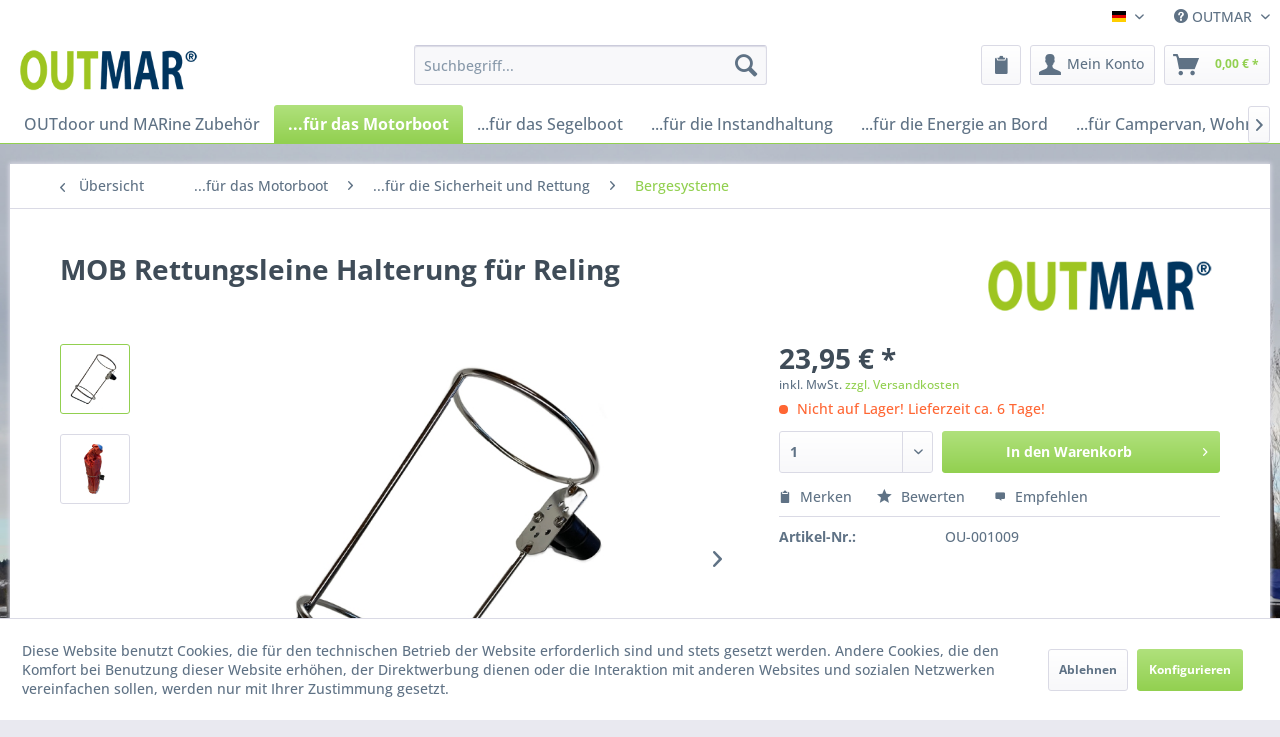

--- FILE ---
content_type: text/html; charset=UTF-8
request_url: https://outmar.com/mob-rettungsleine-halterung-fuer-reling
body_size: 19476
content:
<!DOCTYPE html> <html class="no-js" lang="de" itemscope="itemscope" itemtype="https://schema.org/WebPage"> <head> <meta charset="utf-8"> <meta name="author" content="OUTMAR" /> <meta name="robots" content="index,follow" /> <meta name="revisit-after" content="15 days" /> <meta name="keywords" content="Edelstahl-Halterung, &amp;quot;Mann, Bord&amp;quot;, Rettungsleine, Wurfsack. Maße:, 25, 12, cm  " /> <meta name="description" content="Edelstahl - Relingsmontage - für Rettungsleine im Wurfsack" /> <meta property="og:type" content="product" /> <meta property="og:site_name" content="OUTMAR" /> <meta property="og:url" content="https://outmar.com/mob-rettungsleine-halterung-fuer-reling" /> <meta property="og:title" content="MOB Rettungsleine Halterung für Reling" /> <meta property="og:description" content="Edelstahl-Halterung für die &quot;Mann über Bord&quot; Rettungsleine im Wurfsack. Maße: 25 x 12 cm &amp;nbsp;" /> <meta property="og:image" content="https://outmar.com/media/image/c7/16/ea/OUTMAR-Wurfleine-Rettungsleine-Halter-Kopie.jpg" /> <meta property="product:brand" content="OUTMAR" /> <meta property="product:price" content="23,95" /> <meta property="product:product_link" content="https://outmar.com/mob-rettungsleine-halterung-fuer-reling" /> <meta name="twitter:card" content="product" /> <meta name="twitter:site" content="OUTMAR" /> <meta name="twitter:title" content="MOB Rettungsleine Halterung für Reling" /> <meta name="twitter:description" content="Edelstahl-Halterung für die &quot;Mann über Bord&quot; Rettungsleine im Wurfsack. Maße: 25 x 12 cm &amp;nbsp;" /> <meta name="twitter:image" content="https://outmar.com/media/image/c7/16/ea/OUTMAR-Wurfleine-Rettungsleine-Halter-Kopie.jpg" /> <meta itemprop="copyrightHolder" content="OUTMAR" /> <meta itemprop="copyrightYear" content="2016" /> <meta itemprop="isFamilyFriendly" content="True" /> <meta itemprop="image" content="https://outmar.com/media/image/db/3f/94/OUTMAR_Logo.png" /> <meta name="viewport" content="width=device-width, initial-scale=1.0"> <meta name="mobile-web-app-capable" content="yes"> <meta name="apple-mobile-web-app-title" content="OUTMAR"> <meta name="apple-mobile-web-app-capable" content="yes"> <meta name="apple-mobile-web-app-status-bar-style" content="default"> <link rel="alternate" hreflang="de-DE" href="https://outmar.com/mob-rettungsleine-halterung-fuer-reling" /> <link rel="alternate" hreflang="en-GB" href="https://outmar.com/en/mob-rescue-line-holder" /> <link rel="apple-touch-icon-precomposed" href="https://outmar.com/media/image/a0/88/28/AppleTouchIcon.png"> <link rel="shortcut icon" href="https://outmar.com/media/image/d7/cb/10/Outmat-Favicon.png"> <meta name="msapplication-navbutton-color" content="#92D050 " /> <meta name="application-name" content="OUTMAR" /> <meta name="msapplication-starturl" content="https://outmar.com/" /> <meta name="msapplication-window" content="width=1024;height=768" /> <meta name="msapplication-TileImage" content="https://outmar.com/media/image/d7/cb/10/Outmat-Favicon.png"> <meta name="msapplication-TileColor" content="#92D050 "> <meta name="theme-color" content="#92D050 " /> <meta name="google-site-verification" content="ihwR98ZShCpjYImvPjluQf4L-HRbRJDHdbyHf0FeRNc" /> <link rel="canonical" href="https://outmar.com/mob-rettungsleine-halterung-fuer-reling" /> <title itemprop="name">MOB Rettungsleine Halterung für Reling | OUTMAR</title> <link href="/web/cache/1768740632_86a4eb8918e23761d242b5b17ef89820.css" media="all" rel="stylesheet" type="text/css" /> <script src="https://www.google.com/recaptcha/api.js?render=6LeELh8sAAAAAEiLHDb2e9DrHV7XnPApEn89qXOV"></script> </head> <body class="is--ctl-detail is--act-index is--no-sidebar " > <div data-paypalUnifiedMetaDataContainer="true" data-paypalUnifiedRestoreOrderNumberUrl="https://outmar.com/widgets/PaypalUnifiedOrderNumber/restoreOrderNumber" class="is--hidden"> </div> <div class="page-wrap"> <noscript class="noscript-main"> <div class="alert is--warning"> <div class="alert--icon"> <i class="icon--element icon--warning"></i> </div> <div class="alert--content"> Um OUTMAR in vollem Umfang nutzen zu k&ouml;nnen, empfehlen wir Ihnen Javascript in Ihrem Browser zu aktiveren. </div> </div> </noscript> <header class="header-main"> <div class="top-bar"> <div class="container block-group"> <nav class="top-bar--navigation block" role="menubar">  <div class="top-bar--language navigation--entry"> <form method="post" class="language--form"> <div class="field--select"> <div class="language--flag de_DE">Deutsch</div> <div class="select-field"> <select name="__shop" class="language--select" data-auto-submit="true"> <option value="1" selected="selected"> Deutsch </option> <option value="2" > English </option> </select> </div> <input type="hidden" name="__redirect" value="1"> </div> </form> </div>  <div class="navigation--entry entry--service has--drop-down" role="menuitem" aria-haspopup="true" data-drop-down-menu="true"> <i class="icon--service"></i> OUTMAR </div> </nav> </div> </div> <div class="container header--navigation"> <div class="logo-main block-group" role="banner"> <div class="logo--shop block"> <a class="logo--link" href="https://outmar.com/" title="OUTMAR - zur Startseite wechseln"> <picture> <source srcset="https://outmar.com/media/image/db/3f/94/OUTMAR_Logo.png" media="(min-width: 78.75em)"> <source srcset="https://outmar.com/media/image/db/3f/94/OUTMAR_Logo.png" media="(min-width: 64em)"> <source srcset="https://outmar.com/media/image/db/3f/94/OUTMAR_Logo.png" media="(min-width: 48em)"> <img srcset="https://outmar.com/media/image/db/3f/94/OUTMAR_Logo.png" alt="OUTMAR - zur Startseite wechseln" /> </picture> </a> </div> </div> <nav class="shop--navigation block-group"> <ul class="navigation--list block-group" role="menubar"> <li class="navigation--entry entry--menu-left" role="menuitem"> <a class="entry--link entry--trigger btn is--icon-left" href="#offcanvas--left" data-offcanvas="true" data-offCanvasSelector=".sidebar-main" aria-label="Menü"> <i class="icon--menu"></i> Menü </a> </li> <li class="navigation--entry entry--search" role="menuitem" data-search="true" aria-haspopup="true" data-minLength="3"> <a class="btn entry--link entry--trigger" href="#show-hide--search" title="Suche anzeigen / schließen" aria-label="Suche anzeigen / schließen"> <i class="icon--search"></i> <span class="search--display">Suchen</span> </a> <form action="/search" method="get" class="main-search--form"> <input type="search" name="sSearch" aria-label="Suchbegriff..." class="main-search--field" autocomplete="off" autocapitalize="off" placeholder="Suchbegriff..." maxlength="30" /> <button type="submit" class="main-search--button" aria-label="Suchen"> <i class="icon--search"></i> <span class="main-search--text">Suchen</span> </button> <div class="form--ajax-loader">&nbsp;</div> </form> <div class="main-search--results"></div> </li> 
    <li class="navigation--entry entry--notepad" role="menuitem">
        
        <a href="https://outmar.com/note" title="Merkzettel" aria-label="Merkzettel" class="btn">
            <i class="icon--heart"></i>
                    </a>
    </li>




    <li class="navigation--entry entry--account with-slt"
        role="menuitem"
        data-offcanvas="true"
        data-offCanvasSelector=".account--dropdown-navigation">
        
            <a href="https://outmar.com/account"
               title="Mein Konto"
               aria-label="Mein Konto"
               class="btn is--icon-left entry--link account--link">
                <i class="icon--account"></i>
                                    <span class="account--display">
                        Mein Konto
                    </span>
                            </a>
        

                    
                <div class="account--dropdown-navigation">

                    
                        <div class="navigation--smartphone">
                            <div class="entry--close-off-canvas">
                                <a href="#close-account-menu"
                                   class="account--close-off-canvas"
                                   title="Menü schließen"
                                   aria-label="Menü schließen">
                                    Menü schließen <i class="icon--arrow-right"></i>
                                </a>
                            </div>
                        </div>
                    

                    
                            <div class="account--menu is--rounded is--personalized">
        
                            
                
                                            <span class="navigation--headline">
                            Mein Konto
                        </span>
                                    

                
                <div class="account--menu-container">

                    
                        
                        <ul class="sidebar--navigation navigation--list is--level0 show--active-items">
                            
                                
                                
                                    
                                                                                    <li class="navigation--entry">
                                                <span class="navigation--signin">
                                                    <a href="https://outmar.com/account#hide-registration"
                                                       class="blocked--link btn is--primary navigation--signin-btn"
                                                       data-collapseTarget="#registration"
                                                       data-action="close">
                                                        Anmelden
                                                    </a>
                                                    <span class="navigation--register">
                                                        oder
                                                        <a href="https://outmar.com/account#show-registration"
                                                           class="blocked--link"
                                                           data-collapseTarget="#registration"
                                                           data-action="open">
                                                            registrieren
                                                        </a>
                                                    </span>
                                                </span>
                                            </li>
                                                                            

                                    
                                        <li class="navigation--entry">
                                            <a href="https://outmar.com/account" title="Übersicht" class="navigation--link">
                                                Übersicht
                                            </a>
                                        </li>
                                    
                                

                                
                                
                                    <li class="navigation--entry">
                                        <a href="https://outmar.com/account/profile" title="Persönliche Daten" class="navigation--link" rel="nofollow">
                                            Persönliche Daten
                                        </a>
                                    </li>
                                

                                
                                
                                                                            
                                            <li class="navigation--entry">
                                                <a href="https://outmar.com/address/index/sidebar/" title="Adressen" class="navigation--link" rel="nofollow">
                                                    Adressen
                                                </a>
                                            </li>
                                        
                                                                    

                                
                                
    
                                    <li class="navigation--entry">
                                        <a href="https://outmar.com/account/payment" title="Zahlungsarten" class="navigation--link" rel="nofollow">
                                            Zahlungsarten
                                        </a>
                                    </li>
                                

            <li class="navigation--entry">
            <a href="https://outmar.com/StripePaymentAccount/manageCreditCards" title="Kreditkarten verwalten" class="navigation--link">
                Kreditkarten verwalten
            </a>
        </li>
    

                                
                                
    
                                    <li class="navigation--entry">
                                        <a href="https://outmar.com/account/orders" title="Bestellungen" class="navigation--link" rel="nofollow">
                                            Bestellungen
                                        </a>
                                    </li>
                                
            <li class="navigation--entry">
            <a href="https://outmar.com/account/offers" title="Angebote" class="navigation--link">
                Angebote
            </a>
        </li>
    

                                
                                
                                                                    

                                
                                
                                    <li class="navigation--entry">
                                        <a href="https://outmar.com/note" title="Merkzettel" class="navigation--link" rel="nofollow">
                                            Merkzettel
                                        </a>
                                    </li>
                                

                                
                                
                                                                    

                                
                                
                                                                    
                            
                        </ul>
                    
                </div>
                    
    </div>
                    
                </div>
            
            </li>




    <li class="navigation--entry entry--cart" role="menuitem">
        
        <a class="btn is--icon-left cart--link" href="https://outmar.com/checkout/cart" title="Warenkorb" aria-label="Warenkorb">
            <span class="cart--display">
                                    Warenkorb
                            </span>

            <span class="badge is--primary is--minimal cart--quantity is--hidden">0</span>

            <i class="icon--basket"></i>

            <span class="cart--amount">
                0,00&nbsp;&euro; *
            </span>
        </a>
        <div class="ajax-loader">&nbsp;</div>
    </li>



 </ul> </nav> <div class="container--ajax-cart" data-collapse-cart="true" data-displayMode="offcanvas"></div> </div> </header> <nav class="navigation-main"> <div class="container" data-menu-scroller="true" data-listSelector=".navigation--list.container" data-viewPortSelector=".navigation--list-wrapper"> <div class="navigation--list-wrapper"> <ul class="navigation--list container" role="menubar" itemscope="itemscope" itemtype="https://schema.org/SiteNavigationElement"> <li class="navigation--entry is--home" role="menuitem"><a class="navigation--link is--first" href="https://outmar.com/" title="OUTdoor und MARine Zubehör" aria-label="OUTdoor und MARine Zubehör" itemprop="url"><span itemprop="name">OUTdoor und MARine Zubehör</span></a></li><li class="navigation--entry is--active" role="menuitem"><a class="navigation--link is--active" href="https://outmar.com/...fuer-das-motorboot/" title="...für das Motorboot" aria-label="...für das Motorboot" itemprop="url"><span itemprop="name">...für das Motorboot</span></a></li><li class="navigation--entry" role="menuitem"><a class="navigation--link" href="https://outmar.com/...fuer-das-segelboot/" title="...für das Segelboot" aria-label="...für das Segelboot" itemprop="url"><span itemprop="name">...für das Segelboot</span></a></li><li class="navigation--entry" role="menuitem"><a class="navigation--link" href="https://outmar.com/...fuer-die-instandhaltung/" title="...für die Instandhaltung" aria-label="...für die Instandhaltung" itemprop="url"><span itemprop="name">...für die Instandhaltung</span></a></li><li class="navigation--entry" role="menuitem"><a class="navigation--link" href="https://outmar.com/...fuer-die-energie-an-bord/" title="...für die Energie an Bord" aria-label="...für die Energie an Bord" itemprop="url"><span itemprop="name">...für die Energie an Bord</span></a></li><li class="navigation--entry" role="menuitem"><a class="navigation--link" href="https://outmar.com/...fuer-campervan-wohnmobil-wohnwagen/" title="...für Campervan, Wohnmobil, Wohnwagen" aria-label="...für Campervan, Wohnmobil, Wohnwagen" itemprop="url"><span itemprop="name">...für Campervan, Wohnmobil, Wohnwagen</span></a></li><li class="navigation--entry" role="menuitem"><a class="navigation--link" href="https://outmar.com/...fuer-das-beiboot-schlauchboot/" title="...für das Beiboot, Schlauchboot" aria-label="...für das Beiboot, Schlauchboot" itemprop="url"><span itemprop="name">...für das Beiboot, Schlauchboot</span></a></li><li class="navigation--entry" role="menuitem"><a class="navigation--link" href="https://outmar.com/...fuer-den-bootsanhaenger-led-anhaengerbeleuchtung/" title="...für den Bootsanhänger - LED Anhängerbeleuchtung" aria-label="...für den Bootsanhänger - LED Anhängerbeleuchtung" itemprop="url"><span itemprop="name">...für den Bootsanhänger - LED Anhängerbeleuchtung</span></a></li> </ul> </div> <div class="advanced-menu" data-advanced-menu="true" data-hoverDelay="250"> <div class="menu--container"> <div class="button-container"> <a href="https://outmar.com/...fuer-das-motorboot/" class="button--category" aria-label="Zur Kategorie ...für das Motorboot" title="Zur Kategorie ...für das Motorboot"> <i class="icon--arrow-right"></i> Zur Kategorie ...für das Motorboot </a> <span class="button--close"> <i class="icon--cross"></i> </span> </div> <div class="content--wrapper has--content has--teaser"> <ul class="menu--list menu--level-0 columns--3" style="width: 75%;"> <li class="menu--list-item item--level-0" style="width: 100%"> <a href="https://outmar.com/...fuer-das-motorboot/...fuer-bootspflege-und-winterlager/" class="menu--list-item-link" aria-label="...für Bootspflege und Winterlager" title="...für Bootspflege und Winterlager">...für Bootspflege und Winterlager</a> <ul class="menu--list menu--level-1 columns--3"> <li class="menu--list-item item--level-1"> <a href="https://outmar.com/...fuer-das-motorboot/...fuer-bootspflege-und-winterlager/abdeckplanen-und-zubehoer/" class="menu--list-item-link" aria-label="Abdeckplanen und Zubehör" title="Abdeckplanen und Zubehör">Abdeckplanen und Zubehör</a> </li> <li class="menu--list-item item--level-1"> <a href="https://outmar.com/...fuer-das-motorboot/...fuer-bootspflege-und-winterlager/bootspflege/" class="menu--list-item-link" aria-label="Bootspflege" title="Bootspflege">Bootspflege</a> </li> <li class="menu--list-item item--level-1"> <a href="https://outmar.com/...fuer-das-motorboot/...fuer-bootspflege-und-winterlager/bootstransport-und-bootslagersysteme/" class="menu--list-item-link" aria-label="Bootstransport und Bootslagersysteme" title="Bootstransport und Bootslagersysteme">Bootstransport und Bootslagersysteme</a> </li> <li class="menu--list-item item--level-1"> <a href="https://outmar.com/...fuer-das-motorboot/...fuer-bootspflege-und-winterlager/deckgestelleplanengestelle/" class="menu--list-item-link" aria-label="Deckgestelle/Planengestelle " title="Deckgestelle/Planengestelle ">Deckgestelle/Planengestelle </a> </li> <li class="menu--list-item item--level-1"> <a href="https://outmar.com/...fuer-das-motorboot/...fuer-bootspflege-und-winterlager/lagerung-und-transport-von-aussenbordernz-antrieben/" class="menu--list-item-link" aria-label="Lagerung und Transport von Außenbordern/Z-Antrieben" title="Lagerung und Transport von Außenbordern/Z-Antrieben">Lagerung und Transport von Außenbordern/Z-Antrieben</a> </li> <li class="menu--list-item item--level-1"> <a href="https://outmar.com/...fuer-das-motorboot/...fuer-bootspflege-und-winterlager/wassersystempflege/" class="menu--list-item-link" aria-label="Wassersystempflege" title="Wassersystempflege">Wassersystempflege</a> </li> </ul> </li> <li class="menu--list-item item--level-0" style="width: 100%"> <a href="https://outmar.com/...fuer-das-motorboot/...fuer-das-deck/" class="menu--list-item-link" aria-label="...für das Deck" title="...für das Deck">...für das Deck</a> <ul class="menu--list menu--level-1 columns--3"> <li class="menu--list-item item--level-1"> <a href="https://outmar.com/...fuer-das-motorboot/...fuer-das-deck/an-bord-kommen/" class="menu--list-item-link" aria-label="An Bord kommen" title="An Bord kommen">An Bord kommen</a> </li> <li class="menu--list-item item--level-1"> <a href="https://outmar.com/...fuer-das-motorboot/...fuer-das-deck/anker/" class="menu--list-item-link" aria-label="Anker" title="Anker">Anker</a> </li> <li class="menu--list-item item--level-1"> <a href="https://outmar.com/...fuer-das-motorboot/...fuer-das-deck/anker-und-festmacherzubehoer/" class="menu--list-item-link" aria-label="Anker- und Festmacherzubehör" title="Anker- und Festmacherzubehör">Anker- und Festmacherzubehör</a> </li> <li class="menu--list-item item--level-1"> <a href="https://outmar.com/...fuer-das-motorboot/...fuer-das-deck/boots-davits/" class="menu--list-item-link" aria-label="Boots Davits" title="Boots Davits">Boots Davits</a> </li> <li class="menu--list-item item--level-1"> <a href="https://outmar.com/...fuer-das-motorboot/...fuer-das-deck/deckscheinwerfer/" class="menu--list-item-link" aria-label="Deckscheinwerfer" title="Deckscheinwerfer">Deckscheinwerfer</a> </li> <li class="menu--list-item item--level-1"> <a href="https://outmar.com/...fuer-das-motorboot/...fuer-das-deck/fussschienenrelingsschienen-systeme/" class="menu--list-item-link" aria-label="Fußschienen/Relingsschienen Systeme" title="Fußschienen/Relingsschienen Systeme">Fußschienen/Relingsschienen Systeme</a> </li> <li class="menu--list-item item--level-1"> <a href="https://outmar.com/...fuer-das-motorboot/...fuer-das-deck/klampen/" class="menu--list-item-link" aria-label="Klampen" title="Klampen">Klampen</a> </li> <li class="menu--list-item item--level-1"> <a href="https://outmar.com/...fuer-das-motorboot/...fuer-das-deck/navigationsbeleuchtung/" class="menu--list-item-link" aria-label="Navigationsbeleuchtung" title="Navigationsbeleuchtung">Navigationsbeleuchtung</a> </li> <li class="menu--list-item item--level-1"> <a href="https://outmar.com/...fuer-das-motorboot/...fuer-das-deck/radarmasten/" class="menu--list-item-link" aria-label="Radarmasten" title="Radarmasten">Radarmasten</a> </li> <li class="menu--list-item item--level-1"> <a href="https://outmar.com/...fuer-das-motorboot/...fuer-das-deck/radarmasten-zubehoer-und-ersatzteile/" class="menu--list-item-link" aria-label="Radarmasten Zubehör und Ersatzteile" title="Radarmasten Zubehör und Ersatzteile">Radarmasten Zubehör und Ersatzteile</a> </li> <li class="menu--list-item item--level-1"> <a href="https://outmar.com/...fuer-das-motorboot/...fuer-das-deck/relingfuesse-fuer-deckmontage/" class="menu--list-item-link" aria-label="Relingfüße für Deckmontage" title="Relingfüße für Deckmontage">Relingfüße für Deckmontage</a> </li> <li class="menu--list-item item--level-1"> <a href="https://outmar.com/...fuer-das-motorboot/...fuer-das-deck/sonnenschutz/" class="menu--list-item-link" aria-label="Sonnenschutz" title="Sonnenschutz">Sonnenschutz</a> </li> <li class="menu--list-item item--level-1"> <a href="https://outmar.com/...fuer-das-motorboot/...fuer-das-deck/tischgestelle-und-tischplatten/" class="menu--list-item-link" aria-label="Tischgestelle und Tischplatten" title="Tischgestelle und Tischplatten">Tischgestelle und Tischplatten</a> </li> <li class="menu--list-item item--level-1"> <a href="https://outmar.com/...fuer-das-motorboot/...fuer-das-deck/tischgestell-zubehoer-und-ersatzteile/" class="menu--list-item-link" aria-label="Tischgestell Zubehör und Ersatzteile" title="Tischgestell Zubehör und Ersatzteile">Tischgestell Zubehör und Ersatzteile</a> </li> </ul> </li> <li class="menu--list-item item--level-0" style="width: 100%"> <a href="https://outmar.com/...fuer-das-motorboot/...fuer-die-kabine/" class="menu--list-item-link" aria-label="...für die Kabine" title="...für die Kabine">...für die Kabine</a> <ul class="menu--list menu--level-1 columns--3"> <li class="menu--list-item item--level-1"> <a href="https://outmar.com/...fuer-das-motorboot/...fuer-die-kabine/feuchtigkeits-und-waermeisolierung/" class="menu--list-item-link" aria-label="Feuchtigkeits- und Wärmeisolierung " title="Feuchtigkeits- und Wärmeisolierung ">Feuchtigkeits- und Wärmeisolierung </a> </li> <li class="menu--list-item item--level-1"> <a href="https://outmar.com/...fuer-das-motorboot/...fuer-die-kabine/led-leuchtmittel/" class="menu--list-item-link" aria-label="LED Leuchtmittel" title="LED Leuchtmittel">LED Leuchtmittel</a> </li> <li class="menu--list-item item--level-1"> <a href="https://outmar.com/...fuer-das-motorboot/...fuer-die-kabine/led-innenleuchten/" class="menu--list-item-link" aria-label="LED Innenleuchten" title="LED Innenleuchten">LED Innenleuchten</a> </li> <li class="menu--list-item item--level-1"> <a href="https://outmar.com/...fuer-das-motorboot/...fuer-die-kabine/mueckennetzeinsektenschutz/" class="menu--list-item-link" aria-label="Mückennetze/Insektenschutz" title="Mückennetze/Insektenschutz">Mückennetze/Insektenschutz</a> </li> <li class="menu--list-item item--level-1"> <a href="https://outmar.com/...fuer-das-motorboot/...fuer-die-kabine/mueckennetze-mit-verdunkelung-und-belueftung/" class="menu--list-item-link" aria-label="Mückennetze mit Verdunkelung und Belüftung" title="Mückennetze mit Verdunkelung und Belüftung">Mückennetze mit Verdunkelung und Belüftung</a> </li> <li class="menu--list-item item--level-1"> <a href="https://outmar.com/...fuer-das-motorboot/...fuer-die-kabine/tischgestell-und-tischplatten/" class="menu--list-item-link" aria-label="Tischgestell und Tischplatten" title="Tischgestell und Tischplatten">Tischgestell und Tischplatten</a> </li> <li class="menu--list-item item--level-1"> <a href="https://outmar.com/...fuer-das-motorboot/...fuer-die-kabine/tischgestell-zubehoer-und-ersatzteile/" class="menu--list-item-link" aria-label="Tischgestell Zubehör und Ersatzteile" title="Tischgestell Zubehör und Ersatzteile">Tischgestell Zubehör und Ersatzteile</a> </li> </ul> </li> <li class="menu--list-item item--level-0" style="width: 100%"> <a href="https://outmar.com/...fuer-das-motorboot/...fuer-den-komfort-an-bord/" class="menu--list-item-link" aria-label="...für den Komfort an Bord" title="...für den Komfort an Bord">...für den Komfort an Bord</a> <ul class="menu--list menu--level-1 columns--3"> <li class="menu--list-item item--level-1"> <a href="https://outmar.com/...fuer-das-motorboot/...fuer-den-komfort-an-bord/feuchtigkeits-und-waermeisolierung/" class="menu--list-item-link" aria-label="Feuchtigkeits- und Wärmeisolierung " title="Feuchtigkeits- und Wärmeisolierung ">Feuchtigkeits- und Wärmeisolierung </a> </li> <li class="menu--list-item item--level-1"> <a href="https://outmar.com/...fuer-das-motorboot/...fuer-den-komfort-an-bord/getraenkehalter/" class="menu--list-item-link" aria-label="Getränkehalter" title="Getränkehalter">Getränkehalter</a> </li> <li class="menu--list-item item--level-1"> <a href="https://outmar.com/...fuer-das-motorboot/...fuer-den-komfort-an-bord/heizen/" class="menu--list-item-link" aria-label="Heizen" title="Heizen">Heizen</a> </li> <li class="menu--list-item item--level-1"> <a href="https://outmar.com/...fuer-das-motorboot/...fuer-den-komfort-an-bord/kabel-auf-und-abrollhilfe/" class="menu--list-item-link" aria-label="Kabel Auf- und Abrollhilfe " title="Kabel Auf- und Abrollhilfe ">Kabel Auf- und Abrollhilfe </a> </li> <li class="menu--list-item item--level-1"> <a href="https://outmar.com/...fuer-das-motorboot/...fuer-den-komfort-an-bord/kuehlboxen/" class="menu--list-item-link" aria-label="Kühlboxen" title="Kühlboxen">Kühlboxen</a> </li> <li class="menu--list-item item--level-1"> <a href="https://outmar.com/...fuer-das-motorboot/...fuer-den-komfort-an-bord/mueckennetze/" class="menu--list-item-link" aria-label="Mückennetze" title="Mückennetze">Mückennetze</a> </li> <li class="menu--list-item item--level-1"> <a href="https://outmar.com/...fuer-das-motorboot/...fuer-den-komfort-an-bord/mueckennetze-mit-verdunkelung-und-belueftung/" class="menu--list-item-link" aria-label="Mückennetze mit Verdunkelung und Belüftung" title="Mückennetze mit Verdunkelung und Belüftung">Mückennetze mit Verdunkelung und Belüftung</a> </li> <li class="menu--list-item item--level-1"> <a href="https://outmar.com/...fuer-das-motorboot/...fuer-den-komfort-an-bord/ruckdaempfer/" class="menu--list-item-link" aria-label="Ruckdämpfer" title="Ruckdämpfer">Ruckdämpfer</a> </li> <li class="menu--list-item item--level-1"> <a href="https://outmar.com/...fuer-das-motorboot/...fuer-den-komfort-an-bord/tischgestelle-und-tischplatten/" class="menu--list-item-link" aria-label="Tischgestelle und Tischplatten" title="Tischgestelle und Tischplatten">Tischgestelle und Tischplatten</a> </li> <li class="menu--list-item item--level-1"> <a href="https://outmar.com/...fuer-das-motorboot/...fuer-den-komfort-an-bord/tischgestell-zubehoer-und-ersatzteile/" class="menu--list-item-link" aria-label="Tischgestell Zubehör und Ersatzteile" title="Tischgestell Zubehör und Ersatzteile">Tischgestell Zubehör und Ersatzteile</a> </li> <li class="menu--list-item item--level-1"> <a href="https://outmar.com/...fuer-das-motorboot/...fuer-den-komfort-an-bord/toiletten-und-zubehoer/" class="menu--list-item-link" aria-label="Toiletten und Zubehör" title="Toiletten und Zubehör">Toiletten und Zubehör</a> </li> <li class="menu--list-item item--level-1"> <a href="https://outmar.com/...fuer-das-motorboot/...fuer-den-komfort-an-bord/toepfe-und-geschirr/" class="menu--list-item-link" aria-label="Töpfe und Geschirr" title="Töpfe und Geschirr">Töpfe und Geschirr</a> </li> <li class="menu--list-item item--level-1"> <a href="https://outmar.com/...fuer-das-motorboot/...fuer-den-komfort-an-bord/waescheklammern/" class="menu--list-item-link" aria-label="Wäscheklammern" title="Wäscheklammern">Wäscheklammern</a> </li> <li class="menu--list-item item--level-1"> <a href="https://outmar.com/...fuer-das-motorboot/...fuer-den-komfort-an-bord/werkzeugtaschen/" class="menu--list-item-link" aria-label="Werkzeugtaschen" title="Werkzeugtaschen">Werkzeugtaschen</a> </li> </ul> </li> <li class="menu--list-item item--level-0" style="width: 100%"> <a href="https://outmar.com/...fuer-das-motorboot/...fuer-die-leuchten-an-deck-und-kabine-led-leuchtmittel/" class="menu--list-item-link" aria-label="...für die Leuchten an Deck und Kabine - LED Leuchtmittel" title="...für die Leuchten an Deck und Kabine - LED Leuchtmittel">...für die Leuchten an Deck und Kabine - LED Leuchtmittel</a> <ul class="menu--list menu--level-1 columns--3"> <li class="menu--list-item item--level-1"> <a href="https://outmar.com/...fuer-das-motorboot/...fuer-die-leuchten-an-deck-und-kabine-led-leuchtmittel/sockel-ba-15d/" class="menu--list-item-link" aria-label="Sockel BA 15d" title="Sockel BA 15d">Sockel BA 15d</a> </li> <li class="menu--list-item item--level-1"> <a href="https://outmar.com/...fuer-das-motorboot/...fuer-die-leuchten-an-deck-und-kabine-led-leuchtmittel/sockel-bay-15d/" class="menu--list-item-link" aria-label="Sockel BAY 15d" title="Sockel BAY 15d">Sockel BAY 15d</a> </li> <li class="menu--list-item item--level-1"> <a href="https://outmar.com/...fuer-das-motorboot/...fuer-die-leuchten-an-deck-und-kabine-led-leuchtmittel/sockel-g4/" class="menu--list-item-link" aria-label="Sockel G4" title="Sockel G4">Sockel G4</a> </li> </ul> </li> <li class="menu--list-item item--level-0" style="width: 100%"> <a href="https://outmar.com/...fuer-das-motorboot/...fuer-die-reling/" class="menu--list-item-link" aria-label="...für die Reling" title="...für die Reling">...für die Reling</a> <ul class="menu--list menu--level-1 columns--3"> <li class="menu--list-item item--level-1"> <a href="https://outmar.com/...fuer-das-motorboot/...fuer-die-reling/angelrutenhalter/" class="menu--list-item-link" aria-label="Angelrutenhalter" title="Angelrutenhalter">Angelrutenhalter</a> </li> <li class="menu--list-item item--level-1"> <a href="https://outmar.com/...fuer-das-motorboot/...fuer-die-reling/anker-und-festmacherzubehoer/" class="menu--list-item-link" aria-label="Anker- und Festmacherzubehör" title="Anker- und Festmacherzubehör">Anker- und Festmacherzubehör</a> </li> <li class="menu--list-item item--level-1"> <a href="https://outmar.com/...fuer-das-motorboot/...fuer-die-reling/antennenhalter/" class="menu--list-item-link" aria-label="Antennenhalter" title="Antennenhalter">Antennenhalter</a> </li> <li class="menu--list-item item--level-1"> <a href="https://outmar.com/...fuer-das-motorboot/...fuer-die-reling/aussenborderhalter/" class="menu--list-item-link" aria-label="Aussenborderhalter" title="Aussenborderhalter">Aussenborderhalter</a> </li> <li class="menu--list-item item--level-1"> <a href="https://outmar.com/...fuer-das-motorboot/...fuer-die-reling/bergesysteme/" class="menu--list-item-link" aria-label="Bergesysteme" title="Bergesysteme">Bergesysteme</a> </li> <li class="menu--list-item item--level-1"> <a href="https://outmar.com/...fuer-das-motorboot/...fuer-die-reling/fender/" class="menu--list-item-link" aria-label="Fender" title="Fender">Fender</a> </li> <li class="menu--list-item item--level-1"> <a href="https://outmar.com/...fuer-das-motorboot/...fuer-die-reling/fenderhalter/" class="menu--list-item-link" aria-label="Fenderhalter" title="Fenderhalter">Fenderhalter</a> </li> <li class="menu--list-item item--level-1"> <a href="https://outmar.com/...fuer-das-motorboot/...fuer-die-reling/fenderkoerbe/" class="menu--list-item-link" aria-label="Fenderkörbe" title="Fenderkörbe">Fenderkörbe</a> </li> <li class="menu--list-item item--level-1"> <a href="https://outmar.com/...fuer-das-motorboot/...fuer-die-reling/flaggenstoeckeflaggenhalter/" class="menu--list-item-link" aria-label="Flaggenstöcke/Flaggenhalter" title="Flaggenstöcke/Flaggenhalter">Flaggenstöcke/Flaggenhalter</a> </li> <li class="menu--list-item item--level-1"> <a href="https://outmar.com/...fuer-das-motorboot/...fuer-die-reling/getraenkehalter/" class="menu--list-item-link" aria-label="Getränkehalter" title="Getränkehalter">Getränkehalter</a> </li> <li class="menu--list-item item--level-1"> <a href="https://outmar.com/...fuer-das-motorboot/...fuer-die-reling/tauhalterseilhaken/" class="menu--list-item-link" aria-label="Tauhalter/Seilhaken" title="Tauhalter/Seilhaken">Tauhalter/Seilhaken</a> </li> <li class="menu--list-item item--level-1"> <a href="https://outmar.com/...fuer-das-motorboot/...fuer-die-reling/kleinteilebehaelter/" class="menu--list-item-link" aria-label="Kleinteilebehälter" title="Kleinteilebehälter">Kleinteilebehälter</a> </li> <li class="menu--list-item item--level-1"> <a href="https://outmar.com/...fuer-das-motorboot/...fuer-die-reling/relingsbeschlaege/" class="menu--list-item-link" aria-label="Relingsbeschläge" title="Relingsbeschläge">Relingsbeschläge</a> </li> <li class="menu--list-item item--level-1"> <a href="https://outmar.com/...fuer-das-motorboot/...fuer-die-reling/reling-rohrhalter/" class="menu--list-item-link" aria-label="Reling-Rohrhalter" title="Reling-Rohrhalter">Reling-Rohrhalter</a> </li> <li class="menu--list-item item--level-1"> <a href="https://outmar.com/...fuer-das-motorboot/...fuer-die-reling/rettungskragenhalterrettungsringhalter/" class="menu--list-item-link" aria-label="Rettungskragenhalter/Rettungsringhalter " title="Rettungskragenhalter/Rettungsringhalter ">Rettungskragenhalter/Rettungsringhalter </a> </li> <li class="menu--list-item item--level-1"> <a href="https://outmar.com/...fuer-das-motorboot/...fuer-die-reling/solarmodul-halterungen/" class="menu--list-item-link" aria-label="Solarmodul Halterungen" title="Solarmodul Halterungen">Solarmodul Halterungen</a> </li> <li class="menu--list-item item--level-1"> <a href="https://outmar.com/...fuer-das-motorboot/...fuer-die-reling/universal-halterung-fuer-sup-gangway-u.v.m/" class="menu--list-item-link" aria-label="Universal-Halterung für SUP, Gangway, u.v.m" title="Universal-Halterung für SUP, Gangway, u.v.m">Universal-Halterung für SUP, Gangway, u.v.m</a> </li> <li class="menu--list-item item--level-1"> <a href="https://outmar.com/...fuer-das-motorboot/...fuer-die-reling/sonnenschirmhalter/" class="menu--list-item-link" aria-label="Sonnenschirmhalter" title="Sonnenschirmhalter">Sonnenschirmhalter</a> </li> <li class="menu--list-item item--level-1"> <a href="https://outmar.com/...fuer-das-motorboot/...fuer-die-reling/waescheklammern/" class="menu--list-item-link" aria-label="Wäscheklammern" title="Wäscheklammern">Wäscheklammern</a> </li> </ul> </li> <li class="menu--list-item item--level-0" style="width: 100%"> <a href="https://outmar.com/...fuer-das-motorboot/...fuer-die-sicherheit-und-rettung/" class="menu--list-item-link" aria-label="...für die Sicherheit und Rettung" title="...für die Sicherheit und Rettung">...für die Sicherheit und Rettung</a> <ul class="menu--list menu--level-1 columns--3"> <li class="menu--list-item item--level-1"> <a href="https://outmar.com/...fuer-das-motorboot/...fuer-die-sicherheit-und-rettung/bergesysteme/" class="menu--list-item-link" aria-label="Bergesysteme" title="Bergesysteme">Bergesysteme</a> </li> <li class="menu--list-item item--level-1"> <a href="https://outmar.com/...fuer-das-motorboot/...fuer-die-sicherheit-und-rettung/feuerloescher/" class="menu--list-item-link" aria-label="Feuerlöscher" title="Feuerlöscher">Feuerlöscher</a> </li> <li class="menu--list-item item--level-1"> <a href="https://outmar.com/...fuer-das-motorboot/...fuer-die-sicherheit-und-rettung/loeschdecken/" class="menu--list-item-link" aria-label="Löschdecken" title="Löschdecken">Löschdecken</a> </li> <li class="menu--list-item item--level-1"> <a href="https://outmar.com/...fuer-das-motorboot/...fuer-die-sicherheit-und-rettung/navigationsbeleuchtung/" class="menu--list-item-link" aria-label="Navigationsbeleuchtung" title="Navigationsbeleuchtung">Navigationsbeleuchtung</a> </li> <li class="menu--list-item item--level-1"> <a href="https://outmar.com/...fuer-das-motorboot/...fuer-die-sicherheit-und-rettung/propellerschutz/" class="menu--list-item-link" aria-label="Propellerschutz" title="Propellerschutz">Propellerschutz</a> </li> <li class="menu--list-item item--level-1"> <a href="https://outmar.com/...fuer-das-motorboot/...fuer-die-sicherheit-und-rettung/radarmasten/" class="menu--list-item-link" aria-label="Radarmasten" title="Radarmasten">Radarmasten</a> </li> <li class="menu--list-item item--level-1"> <a href="https://outmar.com/...fuer-das-motorboot/...fuer-die-sicherheit-und-rettung/radarmasten-zubehoer-und-ersatzteile/" class="menu--list-item-link" aria-label="Radarmasten Zubehör und Ersatzteile" title="Radarmasten Zubehör und Ersatzteile">Radarmasten Zubehör und Ersatzteile</a> </li> <li class="menu--list-item item--level-1"> <a href="https://outmar.com/...fuer-das-motorboot/...fuer-die-sicherheit-und-rettung/rattenblechrattenstopper/" class="menu--list-item-link" aria-label="Rattenblech/Rattenstopper" title="Rattenblech/Rattenstopper">Rattenblech/Rattenstopper</a> </li> <li class="menu--list-item item--level-1"> <a href="https://outmar.com/...fuer-das-motorboot/...fuer-die-sicherheit-und-rettung/ruckdaempfer/" class="menu--list-item-link" aria-label="Ruckdämpfer" title="Ruckdämpfer">Ruckdämpfer</a> </li> <li class="menu--list-item item--level-1"> <a href="https://outmar.com/...fuer-das-motorboot/...fuer-die-sicherheit-und-rettung/scheuerschutz-fuer-festmacher/" class="menu--list-item-link" aria-label="Scheuerschutz für Festmacher" title="Scheuerschutz für Festmacher">Scheuerschutz für Festmacher</a> </li> </ul> </li> <li class="menu--list-item item--level-0" style="width: 100%"> <a href="https://outmar.com/...fuer-das-motorboot/...fuer-das-tauwerk/" class="menu--list-item-link" aria-label="...für das Tauwerk" title="...für das Tauwerk">...für das Tauwerk</a> <ul class="menu--list menu--level-1 columns--3"> <li class="menu--list-item item--level-1"> <a href="https://outmar.com/...fuer-das-motorboot/...fuer-das-tauwerk/dalbenhakenpfahlhaken/" class="menu--list-item-link" aria-label="Dalbenhaken/Pfahlhaken" title="Dalbenhaken/Pfahlhaken">Dalbenhaken/Pfahlhaken</a> </li> <li class="menu--list-item item--level-1"> <a href="https://outmar.com/...fuer-das-motorboot/...fuer-das-tauwerk/hakenseilhaken/" class="menu--list-item-link" aria-label="Haken/Seilhaken" title="Haken/Seilhaken">Haken/Seilhaken</a> </li> <li class="menu--list-item item--level-1"> <a href="https://outmar.com/...fuer-das-motorboot/...fuer-das-tauwerk/leinenspulen/" class="menu--list-item-link" aria-label="Leinenspulen" title="Leinenspulen">Leinenspulen</a> </li> <li class="menu--list-item item--level-1"> <a href="https://outmar.com/...fuer-das-motorboot/...fuer-das-tauwerk/rattenblechrattenstopper/" class="menu--list-item-link" aria-label="Rattenblech/Rattenstopper" title="Rattenblech/Rattenstopper">Rattenblech/Rattenstopper</a> </li> <li class="menu--list-item item--level-1"> <a href="https://outmar.com/...fuer-das-motorboot/...fuer-das-tauwerk/ruckdaempfer/" class="menu--list-item-link" aria-label="Ruckdämpfer" title="Ruckdämpfer">Ruckdämpfer</a> </li> <li class="menu--list-item item--level-1"> <a href="https://outmar.com/...fuer-das-motorboot/...fuer-das-tauwerk/scheuerschutz-fuer-festmacherleinen/" class="menu--list-item-link" aria-label="Scheuerschutz für Festmacher/Leinen" title="Scheuerschutz für Festmacher/Leinen">Scheuerschutz für Festmacher/Leinen</a> </li> <li class="menu--list-item item--level-1"> <a href="https://outmar.com/...fuer-das-motorboot/...fuer-das-tauwerk/taklinge/" class="menu--list-item-link" aria-label="Taklinge" title="Taklinge">Taklinge</a> </li> <li class="menu--list-item item--level-1"> <a href="https://outmar.com/...fuer-das-motorboot/...fuer-das-tauwerk/tauwerktaschen/" class="menu--list-item-link" aria-label="Tauwerktaschen" title="Tauwerktaschen">Tauwerktaschen</a> </li> </ul> </li> </ul> <div class="menu--delimiter" style="right: 25%;"></div> <div class="menu--teaser" style="width: 25%;"> <div class="teaser--headline">OUTMAR Yacht- und Bootszubehör für das Motorboot</div> </div> </div> </div> <div class="menu--container"> <div class="button-container"> <a href="https://outmar.com/...fuer-das-segelboot/" class="button--category" aria-label="Zur Kategorie ...für das Segelboot" title="Zur Kategorie ...für das Segelboot"> <i class="icon--arrow-right"></i> Zur Kategorie ...für das Segelboot </a> <span class="button--close"> <i class="icon--cross"></i> </span> </div> <div class="content--wrapper has--content has--teaser"> <ul class="menu--list menu--level-0 columns--3" style="width: 75%;"> <li class="menu--list-item item--level-0" style="width: 100%"> <a href="https://outmar.com/...fuer-das-segelboot/...fuer-bootspflege-und-winterlager/" class="menu--list-item-link" aria-label="...für Bootspflege und Winterlager" title="...für Bootspflege und Winterlager">...für Bootspflege und Winterlager</a> <ul class="menu--list menu--level-1 columns--3"> <li class="menu--list-item item--level-1"> <a href="https://outmar.com/...fuer-das-segelboot/...fuer-bootspflege-und-winterlager/abdeckplanen-und-zubehoer/" class="menu--list-item-link" aria-label="Abdeckplanen und Zubehör" title="Abdeckplanen und Zubehör">Abdeckplanen und Zubehör</a> </li> <li class="menu--list-item item--level-1"> <a href="https://outmar.com/...fuer-das-segelboot/...fuer-bootspflege-und-winterlager/bootspflege/" class="menu--list-item-link" aria-label="Bootspflege" title="Bootspflege">Bootspflege</a> </li> <li class="menu--list-item item--level-1"> <a href="https://outmar.com/...fuer-das-segelboot/...fuer-bootspflege-und-winterlager/bootstransport-und-bootslagersysteme/" class="menu--list-item-link" aria-label="Bootstransport und Bootslagersysteme" title="Bootstransport und Bootslagersysteme">Bootstransport und Bootslagersysteme</a> </li> <li class="menu--list-item item--level-1"> <a href="https://outmar.com/...fuer-das-segelboot/...fuer-bootspflege-und-winterlager/deckgestelleplanengestelle/" class="menu--list-item-link" aria-label="Deckgestelle/Planengestelle " title="Deckgestelle/Planengestelle ">Deckgestelle/Planengestelle </a> </li> <li class="menu--list-item item--level-1"> <a href="https://outmar.com/...fuer-das-segelboot/...fuer-bootspflege-und-winterlager/lagerung-und-transport-von-aussenbordernz-antrieben/" class="menu--list-item-link" aria-label="Lagerung und Transport von Außenbordern/Z-Antrieben" title="Lagerung und Transport von Außenbordern/Z-Antrieben">Lagerung und Transport von Außenbordern/Z-Antrieben</a> </li> <li class="menu--list-item item--level-1"> <a href="https://outmar.com/...fuer-das-segelboot/...fuer-bootspflege-und-winterlager/wassersystempflege/" class="menu--list-item-link" aria-label="Wassersystempflege" title="Wassersystempflege">Wassersystempflege</a> </li> </ul> </li> <li class="menu--list-item item--level-0" style="width: 100%"> <a href="https://outmar.com/...fuer-das-segelboot/...fuer-das-deck/" class="menu--list-item-link" aria-label="...für das Deck" title="...für das Deck">...für das Deck</a> <ul class="menu--list menu--level-1 columns--3"> <li class="menu--list-item item--level-1"> <a href="https://outmar.com/...fuer-das-segelboot/...fuer-das-deck/an-bord-kommen/" class="menu--list-item-link" aria-label="An Bord kommen" title="An Bord kommen">An Bord kommen</a> </li> <li class="menu--list-item item--level-1"> <a href="https://outmar.com/...fuer-das-segelboot/...fuer-das-deck/anker/" class="menu--list-item-link" aria-label="Anker" title="Anker">Anker</a> </li> <li class="menu--list-item item--level-1"> <a href="https://outmar.com/...fuer-das-segelboot/...fuer-das-deck/anker-und-festmacherzubehoer/" class="menu--list-item-link" aria-label="Anker- und Festmacherzubehör" title="Anker- und Festmacherzubehör">Anker- und Festmacherzubehör</a> </li> <li class="menu--list-item item--level-1"> <a href="https://outmar.com/...fuer-das-segelboot/...fuer-das-deck/boots-davits/" class="menu--list-item-link" aria-label="Boots Davits" title="Boots Davits">Boots Davits</a> </li> <li class="menu--list-item item--level-1"> <a href="https://outmar.com/...fuer-das-segelboot/...fuer-das-deck/deckscheinwerfer/" class="menu--list-item-link" aria-label="Deckscheinwerfer" title="Deckscheinwerfer">Deckscheinwerfer</a> </li> <li class="menu--list-item item--level-1"> <a href="https://outmar.com/...fuer-das-segelboot/...fuer-das-deck/fussschienenrelingsschienen-systeme/" class="menu--list-item-link" aria-label="Fußschienen/Relingsschienen Systeme" title="Fußschienen/Relingsschienen Systeme">Fußschienen/Relingsschienen Systeme</a> </li> <li class="menu--list-item item--level-1"> <a href="https://outmar.com/...fuer-das-segelboot/...fuer-das-deck/genua-systeme/" class="menu--list-item-link" aria-label="Genua-Systeme" title="Genua-Systeme">Genua-Systeme</a> </li> <li class="menu--list-item item--level-1"> <a href="https://outmar.com/...fuer-das-segelboot/...fuer-das-deck/geraetetraeger/" class="menu--list-item-link" aria-label="Geräteträger" title="Geräteträger">Geräteträger</a> </li> <li class="menu--list-item item--level-1"> <a href="https://outmar.com/...fuer-das-segelboot/...fuer-das-deck/klampen/" class="menu--list-item-link" aria-label="Klampen" title="Klampen">Klampen</a> </li> <li class="menu--list-item item--level-1"> <a href="https://outmar.com/...fuer-das-segelboot/...fuer-das-deck/mast-und-segel/" class="menu--list-item-link" aria-label="Mast und Segel" title="Mast und Segel">Mast und Segel</a> </li> <li class="menu--list-item item--level-1"> <a href="https://outmar.com/...fuer-das-segelboot/...fuer-das-deck/navigationsbeleuchtung/" class="menu--list-item-link" aria-label="Navigationsbeleuchtung" title="Navigationsbeleuchtung">Navigationsbeleuchtung</a> </li> <li class="menu--list-item item--level-1"> <a href="https://outmar.com/...fuer-das-segelboot/...fuer-das-deck/radarmasten/" class="menu--list-item-link" aria-label="Radarmasten" title="Radarmasten">Radarmasten</a> </li> <li class="menu--list-item item--level-1"> <a href="https://outmar.com/...fuer-das-segelboot/...fuer-das-deck/radarmasten-zubehoer-und-ersatzteile/" class="menu--list-item-link" aria-label="Radarmasten Zubehör und Ersatzteile" title="Radarmasten Zubehör und Ersatzteile">Radarmasten Zubehör und Ersatzteile</a> </li> <li class="menu--list-item item--level-1"> <a href="https://outmar.com/...fuer-das-segelboot/...fuer-das-deck/relingfuesse-fuer-deckmontage/" class="menu--list-item-link" aria-label="Relingfüße für Deckmontage" title="Relingfüße für Deckmontage">Relingfüße für Deckmontage</a> </li> <li class="menu--list-item item--level-1"> <a href="https://outmar.com/...fuer-das-segelboot/...fuer-das-deck/sonnenschutz/" class="menu--list-item-link" aria-label="Sonnenschutz" title="Sonnenschutz">Sonnenschutz</a> </li> <li class="menu--list-item item--level-1"> <a href="https://outmar.com/...fuer-das-segelboot/...fuer-das-deck/tische-tischplatten-und-stuehle/" class="menu--list-item-link" aria-label="Tische, Tischplatten und Stühle" title="Tische, Tischplatten und Stühle">Tische, Tischplatten und Stühle</a> </li> <li class="menu--list-item item--level-1"> <a href="https://outmar.com/...fuer-das-segelboot/...fuer-das-deck/lagun-tischgestell-zubehoer-und-ersatzteile/" class="menu--list-item-link" aria-label="LAGUN Tischgestell Zubehör und Ersatzteile" title="LAGUN Tischgestell Zubehör und Ersatzteile">LAGUN Tischgestell Zubehör und Ersatzteile</a> </li> <li class="menu--list-item item--level-1"> <a href="https://outmar.com/...fuer-das-segelboot/...fuer-das-deck/winschen-zubehoer/" class="menu--list-item-link" aria-label="Winschen-Zubehör" title="Winschen-Zubehör">Winschen-Zubehör</a> </li> </ul> </li> <li class="menu--list-item item--level-0" style="width: 100%"> <a href="https://outmar.com/...fuer-das-segelboot/...fuer-die-kabine/" class="menu--list-item-link" aria-label="...für die Kabine" title="...für die Kabine">...für die Kabine</a> <ul class="menu--list menu--level-1 columns--3"> <li class="menu--list-item item--level-1"> <a href="https://outmar.com/...fuer-das-segelboot/...fuer-die-kabine/feuchtigkeits-und-waermeisolierung/" class="menu--list-item-link" aria-label="Feuchtigkeits- und Wärmeisolierung " title="Feuchtigkeits- und Wärmeisolierung ">Feuchtigkeits- und Wärmeisolierung </a> </li> <li class="menu--list-item item--level-1"> <a href="https://outmar.com/...fuer-das-segelboot/...fuer-die-kabine/led-leuchtmittel/" class="menu--list-item-link" aria-label="LED Leuchtmittel" title="LED Leuchtmittel">LED Leuchtmittel</a> </li> <li class="menu--list-item item--level-1"> <a href="https://outmar.com/...fuer-das-segelboot/...fuer-die-kabine/led-innenleuchten/" class="menu--list-item-link" aria-label="LED Innenleuchten" title="LED Innenleuchten">LED Innenleuchten</a> </li> <li class="menu--list-item item--level-1"> <a href="https://outmar.com/...fuer-das-segelboot/...fuer-die-kabine/mueckennetzeinsektenschutz/" class="menu--list-item-link" aria-label="Mückennetze/Insektenschutz" title="Mückennetze/Insektenschutz">Mückennetze/Insektenschutz</a> </li> <li class="menu--list-item item--level-1"> <a href="https://outmar.com/...fuer-das-segelboot/...fuer-die-kabine/mueckennetze-mit-verdunkelung-und-belueftung/" class="menu--list-item-link" aria-label="Mückennetze mit Verdunkelung und Belüftung" title="Mückennetze mit Verdunkelung und Belüftung">Mückennetze mit Verdunkelung und Belüftung</a> </li> <li class="menu--list-item item--level-1"> <a href="https://outmar.com/...fuer-das-segelboot/...fuer-die-kabine/tischgestell-und-tischplatten/" class="menu--list-item-link" aria-label="Tischgestell und Tischplatten" title="Tischgestell und Tischplatten">Tischgestell und Tischplatten</a> </li> <li class="menu--list-item item--level-1"> <a href="https://outmar.com/...fuer-das-segelboot/...fuer-die-kabine/lagun-tischgestell-zubehoer-und-ersatzteile/" class="menu--list-item-link" aria-label="LAGUN Tischgestell Zubehör und Ersatzteile" title="LAGUN Tischgestell Zubehör und Ersatzteile">LAGUN Tischgestell Zubehör und Ersatzteile</a> </li> </ul> </li> <li class="menu--list-item item--level-0" style="width: 100%"> <a href="https://outmar.com/...fuer-das-segelboot/...fuer-den-komfort-an-bord/" class="menu--list-item-link" aria-label="...für den Komfort an Bord" title="...für den Komfort an Bord">...für den Komfort an Bord</a> <ul class="menu--list menu--level-1 columns--3"> <li class="menu--list-item item--level-1"> <a href="https://outmar.com/...fuer-das-segelboot/...fuer-den-komfort-an-bord/fallenabweiser/" class="menu--list-item-link" aria-label="Fallenabweiser" title="Fallenabweiser">Fallenabweiser</a> </li> <li class="menu--list-item item--level-1"> <a href="https://outmar.com/...fuer-das-segelboot/...fuer-den-komfort-an-bord/getraenkehalter/" class="menu--list-item-link" aria-label="Getränkehalter" title="Getränkehalter">Getränkehalter</a> </li> <li class="menu--list-item item--level-1"> <a href="https://outmar.com/...fuer-das-segelboot/...fuer-den-komfort-an-bord/feuchtigkeits-und-waermeisolierung/" class="menu--list-item-link" aria-label="Feuchtigkeits- und Wärmeisolierung " title="Feuchtigkeits- und Wärmeisolierung ">Feuchtigkeits- und Wärmeisolierung </a> </li> <li class="menu--list-item item--level-1"> <a href="https://outmar.com/...fuer-das-segelboot/...fuer-den-komfort-an-bord/kabel-auf-und-abrollhilfe/" class="menu--list-item-link" aria-label="Kabel Auf- und Abrollhilfe " title="Kabel Auf- und Abrollhilfe ">Kabel Auf- und Abrollhilfe </a> </li> <li class="menu--list-item item--level-1"> <a href="https://outmar.com/...fuer-das-segelboot/...fuer-den-komfort-an-bord/mueckennetze/" class="menu--list-item-link" aria-label="Mückennetze" title="Mückennetze">Mückennetze</a> </li> <li class="menu--list-item item--level-1"> <a href="https://outmar.com/...fuer-das-segelboot/...fuer-den-komfort-an-bord/mueckennetze-mit-verdunkelung-und-belueftung/" class="menu--list-item-link" aria-label="Mückennetze mit Verdunkelung und Belüftung" title="Mückennetze mit Verdunkelung und Belüftung">Mückennetze mit Verdunkelung und Belüftung</a> </li> <li class="menu--list-item item--level-1"> <a href="https://outmar.com/...fuer-das-segelboot/...fuer-den-komfort-an-bord/ruckdaempfer/" class="menu--list-item-link" aria-label="Ruckdämpfer" title="Ruckdämpfer">Ruckdämpfer</a> </li> <li class="menu--list-item item--level-1"> <a href="https://outmar.com/...fuer-das-segelboot/...fuer-den-komfort-an-bord/tische-tischplatten-und-stuehle/" class="menu--list-item-link" aria-label="Tische, Tischplatten und Stühle" title="Tische, Tischplatten und Stühle">Tische, Tischplatten und Stühle</a> </li> <li class="menu--list-item item--level-1"> <a href="https://outmar.com/...fuer-das-segelboot/...fuer-den-komfort-an-bord/tischgestell-zubehoer-und-ersatzteile/" class="menu--list-item-link" aria-label="Tischgestell Zubehör und Ersatzteile" title="Tischgestell Zubehör und Ersatzteile">Tischgestell Zubehör und Ersatzteile</a> </li> <li class="menu--list-item item--level-1"> <a href="https://outmar.com/...fuer-das-segelboot/...fuer-den-komfort-an-bord/toiletten-und-zubehoer/" class="menu--list-item-link" aria-label="Toiletten und Zubehör" title="Toiletten und Zubehör">Toiletten und Zubehör</a> </li> <li class="menu--list-item item--level-1"> <a href="https://outmar.com/...fuer-das-segelboot/...fuer-den-komfort-an-bord/toepfe-und-geschirr/" class="menu--list-item-link" aria-label="Töpfe und Geschirr" title="Töpfe und Geschirr">Töpfe und Geschirr</a> </li> <li class="menu--list-item item--level-1"> <a href="https://outmar.com/...fuer-das-segelboot/...fuer-den-komfort-an-bord/waescheklammern/" class="menu--list-item-link" aria-label="Wäscheklammern" title="Wäscheklammern">Wäscheklammern</a> </li> <li class="menu--list-item item--level-1"> <a href="https://outmar.com/...fuer-das-segelboot/...fuer-den-komfort-an-bord/werkzeugtaschen/" class="menu--list-item-link" aria-label="Werkzeugtaschen" title="Werkzeugtaschen">Werkzeugtaschen</a> </li> <li class="menu--list-item item--level-1"> <a href="https://outmar.com/...fuer-das-segelboot/...fuer-den-komfort-an-bord/heizen/" class="menu--list-item-link" aria-label="Heizen" title="Heizen">Heizen</a> </li> </ul> </li> <li class="menu--list-item item--level-0" style="width: 100%"> <a href="https://outmar.com/...fuer-das-segelboot/...fuer-die-leuchten-an-deck-und-kabine-led-leuchtmittel/" class="menu--list-item-link" aria-label="...für die Leuchten an Deck und Kabine - LED Leuchtmittel" title="...für die Leuchten an Deck und Kabine - LED Leuchtmittel">...für die Leuchten an Deck und Kabine - LED Leuchtmittel</a> <ul class="menu--list menu--level-1 columns--3"> <li class="menu--list-item item--level-1"> <a href="https://outmar.com/...fuer-das-segelboot/...fuer-die-leuchten-an-deck-und-kabine-led-leuchtmittel/sockel-g4/" class="menu--list-item-link" aria-label="Sockel G4" title="Sockel G4">Sockel G4</a> </li> <li class="menu--list-item item--level-1"> <a href="https://outmar.com/...fuer-das-segelboot/...fuer-die-leuchten-an-deck-und-kabine-led-leuchtmittel/sockel-ba-15d/" class="menu--list-item-link" aria-label="Sockel BA 15d" title="Sockel BA 15d">Sockel BA 15d</a> </li> <li class="menu--list-item item--level-1"> <a href="https://outmar.com/...fuer-das-segelboot/...fuer-die-leuchten-an-deck-und-kabine-led-leuchtmittel/sockel-bay-15d/" class="menu--list-item-link" aria-label="Sockel BAY 15d" title="Sockel BAY 15d">Sockel BAY 15d</a> </li> </ul> </li> <li class="menu--list-item item--level-0" style="width: 100%"> <a href="https://outmar.com/...fuer-das-segelboot/...fuer-relingrohr-und-relingsdraht/" class="menu--list-item-link" aria-label="...für Relingrohr und Relingsdraht" title="...für Relingrohr und Relingsdraht">...für Relingrohr und Relingsdraht</a> <ul class="menu--list menu--level-1 columns--3"> <li class="menu--list-item item--level-1"> <a href="https://outmar.com/...fuer-das-segelboot/...fuer-relingrohr-und-relingsdraht/rohre-und-verbinder/" class="menu--list-item-link" aria-label="Rohre und Verbinder" title="Rohre und Verbinder">Rohre und Verbinder</a> </li> <li class="menu--list-item item--level-1"> <a href="https://outmar.com/...fuer-das-segelboot/...fuer-relingrohr-und-relingsdraht/angelrutenhalter/" class="menu--list-item-link" aria-label="Angelrutenhalter" title="Angelrutenhalter">Angelrutenhalter</a> </li> <li class="menu--list-item item--level-1"> <a href="https://outmar.com/...fuer-das-segelboot/...fuer-relingrohr-und-relingsdraht/anker-und-festmacherzubehoer/" class="menu--list-item-link" aria-label="Anker- und Festmacherzubehör" title="Anker- und Festmacherzubehör">Anker- und Festmacherzubehör</a> </li> <li class="menu--list-item item--level-1"> <a href="https://outmar.com/...fuer-das-segelboot/...fuer-relingrohr-und-relingsdraht/antennenhalter/" class="menu--list-item-link" aria-label="Antennenhalter" title="Antennenhalter">Antennenhalter</a> </li> <li class="menu--list-item item--level-1"> <a href="https://outmar.com/...fuer-das-segelboot/...fuer-relingrohr-und-relingsdraht/aussenborderhalter/" class="menu--list-item-link" aria-label="Aussenborderhalter" title="Aussenborderhalter">Aussenborderhalter</a> </li> <li class="menu--list-item item--level-1"> <a href="https://outmar.com/...fuer-das-segelboot/...fuer-relingrohr-und-relingsdraht/bergesysteme/" class="menu--list-item-link" aria-label="Bergesysteme" title="Bergesysteme">Bergesysteme</a> </li> <li class="menu--list-item item--level-1"> <a href="https://outmar.com/...fuer-das-segelboot/...fuer-relingrohr-und-relingsdraht/fender/" class="menu--list-item-link" aria-label="Fender" title="Fender">Fender</a> </li> <li class="menu--list-item item--level-1"> <a href="https://outmar.com/...fuer-das-segelboot/...fuer-relingrohr-und-relingsdraht/fenderhalter/" class="menu--list-item-link" aria-label="Fenderhalter" title="Fenderhalter">Fenderhalter</a> </li> <li class="menu--list-item item--level-1"> <a href="https://outmar.com/...fuer-das-segelboot/...fuer-relingrohr-und-relingsdraht/flaggenstockhalter/" class="menu--list-item-link" aria-label="Flaggenstockhalter" title="Flaggenstockhalter">Flaggenstockhalter</a> </li> <li class="menu--list-item item--level-1"> <a href="https://outmar.com/...fuer-das-segelboot/...fuer-relingrohr-und-relingsdraht/getraenkehalter/" class="menu--list-item-link" aria-label="Getränkehalter" title="Getränkehalter">Getränkehalter</a> </li> <li class="menu--list-item item--level-1"> <a href="https://outmar.com/...fuer-das-segelboot/...fuer-relingrohr-und-relingsdraht/haken/" class="menu--list-item-link" aria-label="Haken" title="Haken">Haken</a> </li> <li class="menu--list-item item--level-1"> <a href="https://outmar.com/...fuer-das-segelboot/...fuer-relingrohr-und-relingsdraht/kleinteilebehaelter/" class="menu--list-item-link" aria-label="Kleinteilebehälter" title="Kleinteilebehälter">Kleinteilebehälter</a> </li> <li class="menu--list-item item--level-1"> <a href="https://outmar.com/...fuer-das-segelboot/...fuer-relingrohr-und-relingsdraht/relingsbeschlaege/" class="menu--list-item-link" aria-label="Relingsbeschläge" title="Relingsbeschläge">Relingsbeschläge</a> </li> <li class="menu--list-item item--level-1"> <a href="https://outmar.com/...fuer-das-segelboot/...fuer-relingrohr-und-relingsdraht/relingsdraht-zubehoer/" class="menu--list-item-link" aria-label="Relingsdraht Zubehör " title="Relingsdraht Zubehör ">Relingsdraht Zubehör </a> </li> <li class="menu--list-item item--level-1"> <a href="https://outmar.com/...fuer-das-segelboot/...fuer-relingrohr-und-relingsdraht/relingfuesse-fuer-deckmontage/" class="menu--list-item-link" aria-label="Relingfüße für Deckmontage" title="Relingfüße für Deckmontage">Relingfüße für Deckmontage</a> </li> <li class="menu--list-item item--level-1"> <a href="https://outmar.com/...fuer-das-segelboot/...fuer-relingrohr-und-relingsdraht/relingstuetzen/" class="menu--list-item-link" aria-label="Relingstützen" title="Relingstützen">Relingstützen</a> </li> <li class="menu--list-item item--level-1"> <a href="https://outmar.com/...fuer-das-segelboot/...fuer-relingrohr-und-relingsdraht/reling-rohrhalter/" class="menu--list-item-link" aria-label="Reling-Rohrhalter" title="Reling-Rohrhalter">Reling-Rohrhalter</a> </li> <li class="menu--list-item item--level-1"> <a href="https://outmar.com/...fuer-das-segelboot/...fuer-relingrohr-und-relingsdraht/rettungskragenhalterrettungsringhalter/" class="menu--list-item-link" aria-label="Rettungskragenhalter/Rettungsringhalter " title="Rettungskragenhalter/Rettungsringhalter ">Rettungskragenhalter/Rettungsringhalter </a> </li> <li class="menu--list-item item--level-1"> <a href="https://outmar.com/...fuer-das-segelboot/...fuer-relingrohr-und-relingsdraht/segelschoner/" class="menu--list-item-link" aria-label="Segelschoner" title="Segelschoner">Segelschoner</a> </li> <li class="menu--list-item item--level-1"> <a href="https://outmar.com/...fuer-das-segelboot/...fuer-relingrohr-und-relingsdraht/solarmodul-halterungen/" class="menu--list-item-link" aria-label="Solarmodul Halterungen" title="Solarmodul Halterungen">Solarmodul Halterungen</a> </li> <li class="menu--list-item item--level-1"> <a href="https://outmar.com/...fuer-das-segelboot/...fuer-relingrohr-und-relingsdraht/supgangway-halterung/" class="menu--list-item-link" aria-label="SUP/Gangway Halterung " title="SUP/Gangway Halterung ">SUP/Gangway Halterung </a> </li> <li class="menu--list-item item--level-1"> <a href="https://outmar.com/...fuer-das-segelboot/...fuer-relingrohr-und-relingsdraht/sonnenschirmhalter/" class="menu--list-item-link" aria-label="Sonnenschirmhalter" title="Sonnenschirmhalter">Sonnenschirmhalter</a> </li> <li class="menu--list-item item--level-1"> <a href="https://outmar.com/...fuer-das-segelboot/...fuer-relingrohr-und-relingsdraht/spinnakerbaum-halterung/" class="menu--list-item-link" aria-label="Spinnakerbaum-Halterung" title="Spinnakerbaum-Halterung">Spinnakerbaum-Halterung</a> </li> <li class="menu--list-item item--level-1"> <a href="https://outmar.com/...fuer-das-segelboot/...fuer-relingrohr-und-relingsdraht/waescheklammern/" class="menu--list-item-link" aria-label="Wäscheklammern" title="Wäscheklammern">Wäscheklammern</a> </li> </ul> </li> <li class="menu--list-item item--level-0" style="width: 100%"> <a href="https://outmar.com/...fuer-das-segelboot/...fuer-die-sicherheit/" class="menu--list-item-link" aria-label="...für die Sicherheit" title="...für die Sicherheit">...für die Sicherheit</a> <ul class="menu--list menu--level-1 columns--3"> <li class="menu--list-item item--level-1"> <a href="https://outmar.com/...fuer-das-segelboot/...fuer-die-sicherheit/bergesysteme/" class="menu--list-item-link" aria-label="Bergesysteme" title="Bergesysteme">Bergesysteme</a> </li> <li class="menu--list-item item--level-1"> <a href="https://outmar.com/...fuer-das-segelboot/...fuer-die-sicherheit/feuerloescher/" class="menu--list-item-link" aria-label="Feuerlöscher" title="Feuerlöscher">Feuerlöscher</a> </li> <li class="menu--list-item item--level-1"> <a href="https://outmar.com/...fuer-das-segelboot/...fuer-die-sicherheit/lastsensoren/" class="menu--list-item-link" aria-label="Lastsensoren" title="Lastsensoren">Lastsensoren</a> </li> <li class="menu--list-item item--level-1"> <a href="https://outmar.com/...fuer-das-segelboot/...fuer-die-sicherheit/navigationsbeleuchtung/" class="menu--list-item-link" aria-label="Navigationsbeleuchtung" title="Navigationsbeleuchtung">Navigationsbeleuchtung</a> </li> <li class="menu--list-item item--level-1"> <a href="https://outmar.com/...fuer-das-segelboot/...fuer-die-sicherheit/propellerschutz/" class="menu--list-item-link" aria-label="Propellerschutz" title="Propellerschutz">Propellerschutz</a> </li> <li class="menu--list-item item--level-1"> <a href="https://outmar.com/...fuer-das-segelboot/...fuer-die-sicherheit/radarmasten/" class="menu--list-item-link" aria-label="Radarmasten" title="Radarmasten">Radarmasten</a> </li> <li class="menu--list-item item--level-1"> <a href="https://outmar.com/...fuer-das-segelboot/...fuer-die-sicherheit/radarmasten-zubehoer-und-ersatzteile/" class="menu--list-item-link" aria-label="Radarmasten Zubehör und Ersatzteile" title="Radarmasten Zubehör und Ersatzteile">Radarmasten Zubehör und Ersatzteile</a> </li> <li class="menu--list-item item--level-1"> <a href="https://outmar.com/...fuer-das-segelboot/...fuer-die-sicherheit/rattenblechrattenstopper/" class="menu--list-item-link" aria-label="Rattenblech/Rattenstopper" title="Rattenblech/Rattenstopper">Rattenblech/Rattenstopper</a> </li> <li class="menu--list-item item--level-1"> <a href="https://outmar.com/...fuer-das-segelboot/...fuer-die-sicherheit/relingsdraht-zubehoer/" class="menu--list-item-link" aria-label="Relingsdraht Zubehör " title="Relingsdraht Zubehör ">Relingsdraht Zubehör </a> </li> <li class="menu--list-item item--level-1"> <a href="https://outmar.com/...fuer-das-segelboot/...fuer-die-sicherheit/ruckdaempfer/" class="menu--list-item-link" aria-label="Ruckdämpfer" title="Ruckdämpfer">Ruckdämpfer</a> </li> <li class="menu--list-item item--level-1"> <a href="https://outmar.com/...fuer-das-segelboot/...fuer-die-sicherheit/salingschoner/" class="menu--list-item-link" aria-label="Salingschoner" title="Salingschoner">Salingschoner</a> </li> <li class="menu--list-item item--level-1"> <a href="https://outmar.com/...fuer-das-segelboot/...fuer-die-sicherheit/scheuerschutz-fuer-festmacher/" class="menu--list-item-link" aria-label="Scheuerschutz für Festmacher" title="Scheuerschutz für Festmacher">Scheuerschutz für Festmacher</a> </li> <li class="menu--list-item item--level-1"> <a href="https://outmar.com/...fuer-das-segelboot/...fuer-die-sicherheit/segelschoner/" class="menu--list-item-link" aria-label="Segelschoner" title="Segelschoner">Segelschoner</a> </li> <li class="menu--list-item item--level-1"> <a href="https://outmar.com/...fuer-das-segelboot/...fuer-die-sicherheit/wantenspanner-schoner/" class="menu--list-item-link" aria-label="Wantenspanner-Schoner" title="Wantenspanner-Schoner">Wantenspanner-Schoner</a> </li> </ul> </li> <li class="menu--list-item item--level-0" style="width: 100%"> <a href="https://outmar.com/...fuer-das-segelboot/...fuer-das-tauwerk/" class="menu--list-item-link" aria-label="...für das Tauwerk" title="...für das Tauwerk">...für das Tauwerk</a> <ul class="menu--list menu--level-1 columns--3"> <li class="menu--list-item item--level-1"> <a href="https://outmar.com/...fuer-das-segelboot/...fuer-das-tauwerk/dalbenhakenpfahlhaken/" class="menu--list-item-link" aria-label="Dalbenhaken/Pfahlhaken" title="Dalbenhaken/Pfahlhaken">Dalbenhaken/Pfahlhaken</a> </li> <li class="menu--list-item item--level-1"> <a href="https://outmar.com/...fuer-das-segelboot/...fuer-das-tauwerk/fallenabweiser/" class="menu--list-item-link" aria-label="Fallenabweiser" title="Fallenabweiser">Fallenabweiser</a> </li> <li class="menu--list-item item--level-1"> <a href="https://outmar.com/...fuer-das-segelboot/...fuer-das-tauwerk/hakenseilhaken/" class="menu--list-item-link" aria-label="Haken/Seilhaken" title="Haken/Seilhaken">Haken/Seilhaken</a> </li> <li class="menu--list-item item--level-1"> <a href="https://outmar.com/...fuer-das-segelboot/...fuer-das-tauwerk/leinenspulen/" class="menu--list-item-link" aria-label="Leinenspulen" title="Leinenspulen">Leinenspulen</a> </li> <li class="menu--list-item item--level-1"> <a href="https://outmar.com/...fuer-das-segelboot/...fuer-das-tauwerk/rattenblechrattenstopper/" class="menu--list-item-link" aria-label="Rattenblech/Rattenstopper" title="Rattenblech/Rattenstopper">Rattenblech/Rattenstopper</a> </li> <li class="menu--list-item item--level-1"> <a href="https://outmar.com/...fuer-das-segelboot/...fuer-das-tauwerk/ruckdaempfer/" class="menu--list-item-link" aria-label="Ruckdämpfer" title="Ruckdämpfer">Ruckdämpfer</a> </li> <li class="menu--list-item item--level-1"> <a href="https://outmar.com/...fuer-das-segelboot/...fuer-das-tauwerk/scheuerschutz-fuer-festmacher/" class="menu--list-item-link" aria-label="Scheuerschutz für Festmacher" title="Scheuerschutz für Festmacher">Scheuerschutz für Festmacher</a> </li> <li class="menu--list-item item--level-1"> <a href="https://outmar.com/...fuer-das-segelboot/...fuer-das-tauwerk/taklinge/" class="menu--list-item-link" aria-label="Taklinge" title="Taklinge">Taklinge</a> </li> <li class="menu--list-item item--level-1"> <a href="https://outmar.com/...fuer-das-segelboot/...fuer-das-tauwerk/tauwerktaschen/" class="menu--list-item-link" aria-label="Tauwerktaschen" title="Tauwerktaschen">Tauwerktaschen</a> </li> </ul> </li> </ul> <div class="menu--delimiter" style="right: 25%;"></div> <div class="menu--teaser" style="width: 25%;"> <div class="teaser--headline">...Yacht- und Bootszubehör für das Segelboot</div> </div> </div> </div> <div class="menu--container"> <div class="button-container"> <a href="https://outmar.com/...fuer-die-instandhaltung/" class="button--category" aria-label="Zur Kategorie ...für die Instandhaltung" title="Zur Kategorie ...für die Instandhaltung"> <i class="icon--arrow-right"></i> Zur Kategorie ...für die Instandhaltung </a> <span class="button--close"> <i class="icon--cross"></i> </span> </div> <div class="content--wrapper has--content has--teaser"> <ul class="menu--list menu--level-0 columns--3" style="width: 75%;"> <li class="menu--list-item item--level-0" style="width: 100%"> <a href="https://outmar.com/...fuer-die-instandhaltung/farben-lacke-klebstoffe/" class="menu--list-item-link" aria-label="Farben, Lacke, Klebstoffe" title="Farben, Lacke, Klebstoffe">Farben, Lacke, Klebstoffe</a> </li> <li class="menu--list-item item--level-0" style="width: 100%"> <a href="https://outmar.com/...fuer-die-instandhaltung/edelstahl-schrauben-bolzen-ringe-schaekel-splinte/" class="menu--list-item-link" aria-label="Edelstahl Schrauben, Bolzen, Ringe, Schäkel, Splinte" title="Edelstahl Schrauben, Bolzen, Ringe, Schäkel, Splinte">Edelstahl Schrauben, Bolzen, Ringe, Schäkel, Splinte</a> </li> </ul> <div class="menu--delimiter" style="right: 25%;"></div> <div class="menu--teaser" style="width: 25%;"> <div class="teaser--headline">Edelstahl Schrauben, Bolzen, Ringe, Splinte</div> </div> </div> </div> <div class="menu--container"> <div class="button-container"> <a href="https://outmar.com/...fuer-die-energie-an-bord/" class="button--category" aria-label="Zur Kategorie ...für die Energie an Bord" title="Zur Kategorie ...für die Energie an Bord"> <i class="icon--arrow-right"></i> Zur Kategorie ...für die Energie an Bord </a> <span class="button--close"> <i class="icon--cross"></i> </span> </div> <div class="content--wrapper has--content has--teaser"> <ul class="menu--list menu--level-0 columns--3" style="width: 75%;"> <li class="menu--list-item item--level-0" style="width: 100%"> <a href="https://outmar.com/...fuer-die-energie-an-bord/ready-to-go-solar-sets/" class="menu--list-item-link" aria-label="Ready-to-go Solar-Sets" title="Ready-to-go Solar-Sets">Ready-to-go Solar-Sets</a> </li> <li class="menu--list-item item--level-0" style="width: 100%"> <a href="https://outmar.com/...fuer-die-energie-an-bord/gerahmte-solarmodule/" class="menu--list-item-link" aria-label="Gerahmte Solarmodule" title="Gerahmte Solarmodule">Gerahmte Solarmodule</a> </li> <li class="menu--list-item item--level-0" style="width: 100%"> <a href="https://outmar.com/...fuer-die-energie-an-bord/faltbare-mobile-solarmodule/" class="menu--list-item-link" aria-label="Faltbare, mobile Solarmodule" title="Faltbare, mobile Solarmodule">Faltbare, mobile Solarmodule</a> </li> <li class="menu--list-item item--level-0" style="width: 100%"> <a href="https://outmar.com/...fuer-die-energie-an-bord/solar-laderegler/" class="menu--list-item-link" aria-label="Solar-Laderegler " title="Solar-Laderegler ">Solar-Laderegler </a> </li> <li class="menu--list-item item--level-0" style="width: 100%"> <a href="https://outmar.com/...fuer-die-energie-an-bord/solarmodul-halterungen/" class="menu--list-item-link" aria-label="Solarmodul Halterungen" title="Solarmodul Halterungen">Solarmodul Halterungen</a> </li> <li class="menu--list-item item--level-0" style="width: 100%"> <a href="https://outmar.com/...fuer-die-energie-an-bord/solartechnik-zubehoer/" class="menu--list-item-link" aria-label="Solartechnik-Zubehör" title="Solartechnik-Zubehör">Solartechnik-Zubehör</a> </li> </ul> <div class="menu--delimiter" style="right: 25%;"></div> <div class="menu--teaser" style="width: 25%;"> <a href="https://outmar.com/...fuer-die-energie-an-bord/" aria-label="Zur Kategorie ...für die Energie an Bord" title="Zur Kategorie ...für die Energie an Bord" class="teaser--image" style="background-image: url(https://outmar.com/media/image/c4/4e/af/60007-NOA-Geratetraeger-single-outmar-scene01.jpg);"></a> <div class="teaser--headline">...für die Energie an Bord</div> <div class="teaser--text"> Für die autarke Energieversorgung, sowohl auf dem Schiff, im Wohnmobil, dem Wohnwagen oder dem Campervan arbeiten wir mit dem französischen Hersteller Uniteck und dem schwedischen Hersteller NOA Aluminium zusammen. Uniteck ist einer der... <a class="teaser--text-link" href="https://outmar.com/...fuer-die-energie-an-bord/" aria-label="mehr erfahren" title="mehr erfahren"> mehr erfahren </a> </div> </div> </div> </div> <div class="menu--container"> <div class="button-container"> <a href="https://outmar.com/...fuer-campervan-wohnmobil-wohnwagen/" class="button--category" aria-label="Zur Kategorie ...für Campervan, Wohnmobil, Wohnwagen" title="Zur Kategorie ...für Campervan, Wohnmobil, Wohnwagen"> <i class="icon--arrow-right"></i> Zur Kategorie ...für Campervan, Wohnmobil, Wohnwagen </a> <span class="button--close"> <i class="icon--cross"></i> </span> </div> <div class="content--wrapper has--content has--teaser"> <ul class="menu--list menu--level-0 columns--3" style="width: 75%;"> <li class="menu--list-item item--level-0" style="width: 100%"> <a href="https://outmar.com/...fuer-campervan-wohnmobil-wohnwagen/solarmodul-halterungen/" class="menu--list-item-link" aria-label="Solarmodul Halterungen" title="Solarmodul Halterungen">Solarmodul Halterungen</a> </li> <li class="menu--list-item item--level-0" style="width: 100%"> <a href="https://outmar.com/...fuer-campervan-wohnmobil-wohnwagen/toiletten-und-zubehoer/" class="menu--list-item-link" aria-label="Toiletten und Zubehör" title="Toiletten und Zubehör">Toiletten und Zubehör</a> </li> <li class="menu--list-item item--level-0" style="width: 100%"> <a href="https://outmar.com/...fuer-campervan-wohnmobil-wohnwagen/tischgestelle-und-tischplatten/" class="menu--list-item-link" aria-label="Tischgestelle und Tischplatten" title="Tischgestelle und Tischplatten">Tischgestelle und Tischplatten</a> </li> <li class="menu--list-item item--level-0" style="width: 100%"> <a href="https://outmar.com/...fuer-campervan-wohnmobil-wohnwagen/lagun-tischgestell-zubehoer-und-ersatzteile/" class="menu--list-item-link" aria-label="LAGUN Tischgestell Zubehör und Ersatzteile" title="LAGUN Tischgestell Zubehör und Ersatzteile">LAGUN Tischgestell Zubehör und Ersatzteile</a> </li> <li class="menu--list-item item--level-0" style="width: 100%"> <a href="https://outmar.com/...fuer-campervan-wohnmobil-wohnwagen/toepfe-und-geschirr/" class="menu--list-item-link" aria-label="Töpfe und Geschirr" title="Töpfe und Geschirr">Töpfe und Geschirr</a> </li> <li class="menu--list-item item--level-0" style="width: 100%"> <a href="https://outmar.com/...fuer-campervan-wohnmobil-wohnwagen/fahrzeugpflege/" class="menu--list-item-link" aria-label="Fahrzeugpflege" title="Fahrzeugpflege">Fahrzeugpflege</a> </li> <li class="menu--list-item item--level-0" style="width: 100%"> <a href="https://outmar.com/...fuer-campervan-wohnmobil-wohnwagen/feuerloescher/" class="menu--list-item-link" aria-label="Feuerlöscher" title="Feuerlöscher">Feuerlöscher</a> </li> <li class="menu--list-item item--level-0" style="width: 100%"> <a href="https://outmar.com/...fuer-campervan-wohnmobil-wohnwagen/led-leuchtmittel/" class="menu--list-item-link" aria-label="LED Leuchtmittel" title="LED Leuchtmittel">LED Leuchtmittel</a> </li> </ul> <div class="menu--delimiter" style="right: 25%;"></div> <div class="menu--teaser" style="width: 25%;"> <div class="teaser--headline">Zubehör für Campervan, Wohnmobil und Wohnwagen</div> </div> </div> </div> <div class="menu--container"> <div class="button-container"> <a href="https://outmar.com/...fuer-das-beiboot-schlauchboot/" class="button--category" aria-label="Zur Kategorie ...für das Beiboot, Schlauchboot" title="Zur Kategorie ...für das Beiboot, Schlauchboot"> <i class="icon--arrow-right"></i> Zur Kategorie ...für das Beiboot, Schlauchboot </a> <span class="button--close"> <i class="icon--cross"></i> </span> </div> <div class="content--wrapper has--content has--teaser"> <ul class="menu--list menu--level-0 columns--3" style="width: 75%;"> <li class="menu--list-item item--level-0" style="width: 100%"> <a href="https://outmar.com/...fuer-das-beiboot-schlauchboot/an-bord-kommen/" class="menu--list-item-link" aria-label="An Bord kommen" title="An Bord kommen">An Bord kommen</a> </li> <li class="menu--list-item item--level-0" style="width: 100%"> <a href="https://outmar.com/...fuer-das-beiboot-schlauchboot/getraenkehalter/" class="menu--list-item-link" aria-label="Getränkehalter" title="Getränkehalter">Getränkehalter</a> </li> <li class="menu--list-item item--level-0" style="width: 100%"> <a href="https://outmar.com/...fuer-das-beiboot-schlauchboot/feuerloescher/" class="menu--list-item-link" aria-label="Feuerlöscher" title="Feuerlöscher">Feuerlöscher</a> </li> <li class="menu--list-item item--level-0" style="width: 100%"> <a href="https://outmar.com/...fuer-das-beiboot-schlauchboot/schlauchboothalterung/" class="menu--list-item-link" aria-label="Schlauchboothalterung" title="Schlauchboothalterung">Schlauchboothalterung</a> </li> <li class="menu--list-item item--level-0" style="width: 100%"> <a href="https://outmar.com/...fuer-das-beiboot-schlauchboot/portable-navigationsbeleuchtung/" class="menu--list-item-link" aria-label="Portable Navigationsbeleuchtung" title="Portable Navigationsbeleuchtung">Portable Navigationsbeleuchtung</a> </li> </ul> <div class="menu--delimiter" style="right: 25%;"></div> <div class="menu--teaser" style="width: 25%;"> <div class="teaser--headline">Zubehör für das Beiboot, Schlauchboot</div> <div class="teaser--text"> Das Zubehör für das Beiboot muss leicht, klein und einfach zu transportieren sein. In dieser Kategorie finden Sie ausschließlich Artikel, die diese Anforderungen erfüllen. <a class="teaser--text-link" href="https://outmar.com/...fuer-das-beiboot-schlauchboot/" aria-label="mehr erfahren" title="mehr erfahren"> mehr erfahren </a> </div> </div> </div> </div> <div class="menu--container"> <div class="button-container"> <a href="https://outmar.com/...fuer-den-bootsanhaenger-led-anhaengerbeleuchtung/" class="button--category" aria-label="Zur Kategorie ...für den Bootsanhänger - LED Anhängerbeleuchtung" title="Zur Kategorie ...für den Bootsanhänger - LED Anhängerbeleuchtung"> <i class="icon--arrow-right"></i> Zur Kategorie ...für den Bootsanhänger - LED Anhängerbeleuchtung </a> <span class="button--close"> <i class="icon--cross"></i> </span> </div> <div class="content--wrapper has--content has--teaser"> <ul class="menu--list menu--level-0 columns--3" style="width: 75%;"> <li class="menu--list-item item--level-0" style="width: 100%"> <a href="https://outmar.com/...fuer-den-bootsanhaenger-led-anhaengerbeleuchtung/rueckleuchten/" class="menu--list-item-link" aria-label="Rückleuchten" title="Rückleuchten">Rückleuchten</a> </li> <li class="menu--list-item item--level-0" style="width: 100%"> <a href="https://outmar.com/...fuer-den-bootsanhaenger-led-anhaengerbeleuchtung/leuchtensaetze/" class="menu--list-item-link" aria-label="Leuchtensätze " title="Leuchtensätze ">Leuchtensätze </a> </li> <li class="menu--list-item item--level-0" style="width: 100%"> <a href="https://outmar.com/...fuer-den-bootsanhaenger-led-anhaengerbeleuchtung/...fuer-bootsanhaenger/" class="menu--list-item-link" aria-label="...für Bootsanhänger" title="...für Bootsanhänger">...für Bootsanhänger</a> </li> <li class="menu--list-item item--level-0" style="width: 100%"> <a href="https://outmar.com/...fuer-den-bootsanhaenger-led-anhaengerbeleuchtung/...fuer-motorradanhaenger/" class="menu--list-item-link" aria-label="...für Motorradanhänger" title="...für Motorradanhänger">...für Motorradanhänger</a> </li> <li class="menu--list-item item--level-0" style="width: 100%"> <a href="https://outmar.com/...fuer-den-bootsanhaenger-led-anhaengerbeleuchtung/begrenzungsleuchten/" class="menu--list-item-link" aria-label="Begrenzungsleuchten" title="Begrenzungsleuchten">Begrenzungsleuchten</a> </li> <li class="menu--list-item item--level-0" style="width: 100%"> <a href="https://outmar.com/...fuer-den-bootsanhaenger-led-anhaengerbeleuchtung/umrissleuchten/" class="menu--list-item-link" aria-label="Umrissleuchten" title="Umrissleuchten">Umrissleuchten</a> </li> <li class="menu--list-item item--level-0" style="width: 100%"> <a href="https://outmar.com/...fuer-den-bootsanhaenger-led-anhaengerbeleuchtung/seitenmarkierungsleuchten/" class="menu--list-item-link" aria-label="Seitenmarkierungsleuchten" title="Seitenmarkierungsleuchten">Seitenmarkierungsleuchten</a> </li> <li class="menu--list-item item--level-0" style="width: 100%"> <a href="https://outmar.com/...fuer-den-bootsanhaenger-led-anhaengerbeleuchtung/kennzeichenleuchten/" class="menu--list-item-link" aria-label="Kennzeichenleuchten" title="Kennzeichenleuchten">Kennzeichenleuchten</a> </li> <li class="menu--list-item item--level-0" style="width: 100%"> <a href="https://outmar.com/...fuer-den-bootsanhaenger-led-anhaengerbeleuchtung/arbeitsleuchten/" class="menu--list-item-link" aria-label="Arbeitsleuchten" title="Arbeitsleuchten">Arbeitsleuchten</a> </li> <li class="menu--list-item item--level-0" style="width: 100%"> <a href="https://outmar.com/...fuer-den-bootsanhaenger-led-anhaengerbeleuchtung/kabel-und-stecker/" class="menu--list-item-link" aria-label="Kabel und Stecker" title="Kabel und Stecker">Kabel und Stecker</a> </li> </ul> <div class="menu--delimiter" style="right: 25%;"></div> <div class="menu--teaser" style="width: 25%;"> <div class="teaser--headline">Zubehör für den PKW-Anhänger, Bootsanhänger</div> <div class="teaser--text"> Fällt die Beleuchtung Ihres PKW-Anhängers immer mal wieder aus? Sind die Leuchten eventuell zu klein und schwach, um bei Dunkelheit gut gesehen zu werden? Sind die Leuchten undicht und die Anschlüsse/Kabel korrodiert? Dann ist es an der... <a class="teaser--text-link" href="https://outmar.com/...fuer-den-bootsanhaenger-led-anhaengerbeleuchtung/" aria-label="mehr erfahren" title="mehr erfahren"> mehr erfahren </a> </div> </div> </div> </div> </div> </div> </nav> <div id="kplngibackgroundimagebox" class="kplngistickybackground"> <img src="https://outmar.com/media/image/73/40/8d/Radolfzell.jpg" class="kplngibackgroundimage"> </div> <section class="content-main container block-group"> <nav class="content--breadcrumb block"> <a class="breadcrumb--button breadcrumb--link" href="https://outmar.com/...fuer-das-motorboot/...fuer-die-sicherheit-und-rettung/bergesysteme/" title="Übersicht"> <i class="icon--arrow-left"></i> <span class="breadcrumb--title">Übersicht</span> </a> <ul class="breadcrumb--list" role="menu" itemscope itemtype="https://schema.org/BreadcrumbList"> <li role="menuitem" class="breadcrumb--entry" itemprop="itemListElement" itemscope itemtype="https://schema.org/ListItem"> <a class="breadcrumb--link" href="https://outmar.com/...fuer-das-motorboot/" title="...für das Motorboot" itemprop="item"> <link itemprop="url" href="https://outmar.com/...fuer-das-motorboot/" /> <span class="breadcrumb--title" itemprop="name">...für das Motorboot</span> </a> <meta itemprop="position" content="0" /> </li> <li role="none" class="breadcrumb--separator"> <i class="icon--arrow-right"></i> </li> <li role="menuitem" class="breadcrumb--entry" itemprop="itemListElement" itemscope itemtype="https://schema.org/ListItem"> <a class="breadcrumb--link" href="https://outmar.com/...fuer-das-motorboot/...fuer-die-sicherheit-und-rettung/" title="...für die Sicherheit und Rettung" itemprop="item"> <link itemprop="url" href="https://outmar.com/...fuer-das-motorboot/...fuer-die-sicherheit-und-rettung/" /> <span class="breadcrumb--title" itemprop="name">...für die Sicherheit und Rettung</span> </a> <meta itemprop="position" content="1" /> </li> <li role="none" class="breadcrumb--separator"> <i class="icon--arrow-right"></i> </li> <li role="menuitem" class="breadcrumb--entry is--active" itemprop="itemListElement" itemscope itemtype="https://schema.org/ListItem"> <a class="breadcrumb--link" href="https://outmar.com/...fuer-das-motorboot/...fuer-die-sicherheit-und-rettung/bergesysteme/" title="Bergesysteme" itemprop="item"> <link itemprop="url" href="https://outmar.com/...fuer-das-motorboot/...fuer-die-sicherheit-und-rettung/bergesysteme/" /> <span class="breadcrumb--title" itemprop="name">Bergesysteme</span> </a> <meta itemprop="position" content="2" /> </li> </ul> </nav> <nav class="product--navigation"> <a href="#" class="navigation--link link--prev"> <div class="link--prev-button"> <span class="link--prev-inner">Zurück</span> </div> <div class="image--wrapper"> <div class="image--container"></div> </div> </a> <a href="#" class="navigation--link link--next"> <div class="link--next-button"> <span class="link--next-inner">Vor</span> </div> <div class="image--wrapper"> <div class="image--container"></div> </div> </a> </nav> <div class="content-main--inner"> <div id='cookie-consent' class='off-canvas is--left block-transition' data-cookie-consent-manager='true' data-cookieTimeout='60'> <div class='cookie-consent--header cookie-consent--close'> Cookie-Einstellungen <i class="icon--arrow-right"></i> </div> <div class='cookie-consent--description'> Diese Website benutzt Cookies, die für den technischen Betrieb der Website erforderlich sind und stets gesetzt werden. Andere Cookies, die den Komfort bei Benutzung dieser Website erhöhen, der Direktwerbung dienen oder die Interaktion mit anderen Websites und sozialen Netzwerken vereinfachen sollen, werden nur mit Ihrer Zustimmung gesetzt. </div> <div class='cookie-consent--configuration'> <div class='cookie-consent--configuration-header'> <div class='cookie-consent--configuration-header-text'>Konfiguration</div> </div> <div class='cookie-consent--configuration-main'> <div class='cookie-consent--group'> <input type="hidden" class="cookie-consent--group-name" value="technical" /> <label class="cookie-consent--group-state cookie-consent--state-input cookie-consent--required"> <input type="checkbox" name="technical-state" class="cookie-consent--group-state-input" disabled="disabled" checked="checked"/> <span class="cookie-consent--state-input-element"></span> </label> <div class='cookie-consent--group-title' data-collapse-panel='true' data-contentSiblingSelector=".cookie-consent--group-container"> <div class="cookie-consent--group-title-label cookie-consent--state-label"> Technisch erforderlich </div> <span class="cookie-consent--group-arrow is-icon--right"> <i class="icon--arrow-right"></i> </span> </div> <div class='cookie-consent--group-container'> <div class='cookie-consent--group-description'> Diese Cookies sind für die Grundfunktionen des Shops notwendig. </div> <div class='cookie-consent--cookies-container'> <div class='cookie-consent--cookie'> <input type="hidden" class="cookie-consent--cookie-name" value="cookieDeclined" /> <label class="cookie-consent--cookie-state cookie-consent--state-input cookie-consent--required"> <input type="checkbox" name="cookieDeclined-state" class="cookie-consent--cookie-state-input" disabled="disabled" checked="checked" /> <span class="cookie-consent--state-input-element"></span> </label> <div class='cookie--label cookie-consent--state-label'> "Alle Cookies ablehnen" Cookie </div> </div> <div class='cookie-consent--cookie'> <input type="hidden" class="cookie-consent--cookie-name" value="allowCookie" /> <label class="cookie-consent--cookie-state cookie-consent--state-input cookie-consent--required"> <input type="checkbox" name="allowCookie-state" class="cookie-consent--cookie-state-input" disabled="disabled" checked="checked" /> <span class="cookie-consent--state-input-element"></span> </label> <div class='cookie--label cookie-consent--state-label'> "Alle Cookies annehmen" Cookie </div> </div> <div class='cookie-consent--cookie'> <input type="hidden" class="cookie-consent--cookie-name" value="shop" /> <label class="cookie-consent--cookie-state cookie-consent--state-input cookie-consent--required"> <input type="checkbox" name="shop-state" class="cookie-consent--cookie-state-input" disabled="disabled" checked="checked" /> <span class="cookie-consent--state-input-element"></span> </label> <div class='cookie--label cookie-consent--state-label'> Ausgewählter Shop </div> </div> <div class='cookie-consent--cookie'> <input type="hidden" class="cookie-consent--cookie-name" value="csrf_token" /> <label class="cookie-consent--cookie-state cookie-consent--state-input cookie-consent--required"> <input type="checkbox" name="csrf_token-state" class="cookie-consent--cookie-state-input" disabled="disabled" checked="checked" /> <span class="cookie-consent--state-input-element"></span> </label> <div class='cookie--label cookie-consent--state-label'> CSRF-Token </div> </div> <div class='cookie-consent--cookie'> <input type="hidden" class="cookie-consent--cookie-name" value="cookiePreferences" /> <label class="cookie-consent--cookie-state cookie-consent--state-input cookie-consent--required"> <input type="checkbox" name="cookiePreferences-state" class="cookie-consent--cookie-state-input" disabled="disabled" checked="checked" /> <span class="cookie-consent--state-input-element"></span> </label> <div class='cookie--label cookie-consent--state-label'> Cookie-Einstellungen </div> </div> <div class='cookie-consent--cookie'> <input type="hidden" class="cookie-consent--cookie-name" value="x-cache-context-hash" /> <label class="cookie-consent--cookie-state cookie-consent--state-input cookie-consent--required"> <input type="checkbox" name="x-cache-context-hash-state" class="cookie-consent--cookie-state-input" disabled="disabled" checked="checked" /> <span class="cookie-consent--state-input-element"></span> </label> <div class='cookie--label cookie-consent--state-label'> Individuelle Preise </div> </div> <div class='cookie-consent--cookie'> <input type="hidden" class="cookie-consent--cookie-name" value="slt" /> <label class="cookie-consent--cookie-state cookie-consent--state-input cookie-consent--required"> <input type="checkbox" name="slt-state" class="cookie-consent--cookie-state-input" disabled="disabled" checked="checked" /> <span class="cookie-consent--state-input-element"></span> </label> <div class='cookie--label cookie-consent--state-label'> Kunden-Wiedererkennung </div> </div> <div class='cookie-consent--cookie'> <input type="hidden" class="cookie-consent--cookie-name" value="nocache" /> <label class="cookie-consent--cookie-state cookie-consent--state-input cookie-consent--required"> <input type="checkbox" name="nocache-state" class="cookie-consent--cookie-state-input" disabled="disabled" checked="checked" /> <span class="cookie-consent--state-input-element"></span> </label> <div class='cookie--label cookie-consent--state-label'> Kundenspezifisches Caching </div> </div> <div class='cookie-consent--cookie'> <input type="hidden" class="cookie-consent--cookie-name" value="paypal-cookies" /> <label class="cookie-consent--cookie-state cookie-consent--state-input cookie-consent--required"> <input type="checkbox" name="paypal-cookies-state" class="cookie-consent--cookie-state-input" disabled="disabled" checked="checked" /> <span class="cookie-consent--state-input-element"></span> </label> <div class='cookie--label cookie-consent--state-label'> PayPal-Zahlungen </div> </div> <div class='cookie-consent--cookie'> <input type="hidden" class="cookie-consent--cookie-name" value="session" /> <label class="cookie-consent--cookie-state cookie-consent--state-input cookie-consent--required"> <input type="checkbox" name="session-state" class="cookie-consent--cookie-state-input" disabled="disabled" checked="checked" /> <span class="cookie-consent--state-input-element"></span> </label> <div class='cookie--label cookie-consent--state-label'> Session </div> </div> <div class='cookie-consent--cookie'> <input type="hidden" class="cookie-consent--cookie-name" value="currency" /> <label class="cookie-consent--cookie-state cookie-consent--state-input cookie-consent--required"> <input type="checkbox" name="currency-state" class="cookie-consent--cookie-state-input" disabled="disabled" checked="checked" /> <span class="cookie-consent--state-input-element"></span> </label> <div class='cookie--label cookie-consent--state-label'> Währungswechsel </div> </div> </div> </div> </div> <div class='cookie-consent--group'> <input type="hidden" class="cookie-consent--group-name" value="comfort" /> <label class="cookie-consent--group-state cookie-consent--state-input"> <input type="checkbox" name="comfort-state" class="cookie-consent--group-state-input"/> <span class="cookie-consent--state-input-element"></span> </label> <div class='cookie-consent--group-title' data-collapse-panel='true' data-contentSiblingSelector=".cookie-consent--group-container"> <div class="cookie-consent--group-title-label cookie-consent--state-label"> Komfortfunktionen </div> <span class="cookie-consent--group-arrow is-icon--right"> <i class="icon--arrow-right"></i> </span> </div> <div class='cookie-consent--group-container'> <div class='cookie-consent--group-description'> Diese Cookies werden genutzt um das Einkaufserlebnis noch ansprechender zu gestalten, beispielsweise für die Wiedererkennung des Besuchers. </div> <div class='cookie-consent--cookies-container'> <div class='cookie-consent--cookie'> <input type="hidden" class="cookie-consent--cookie-name" value="sUniqueID" /> <label class="cookie-consent--cookie-state cookie-consent--state-input"> <input type="checkbox" name="sUniqueID-state" class="cookie-consent--cookie-state-input" /> <span class="cookie-consent--state-input-element"></span> </label> <div class='cookie--label cookie-consent--state-label'> Merkzettel </div> </div> </div> </div> </div> <div class='cookie-consent--group'> <input type="hidden" class="cookie-consent--group-name" value="statistics" /> <label class="cookie-consent--group-state cookie-consent--state-input"> <input type="checkbox" name="statistics-state" class="cookie-consent--group-state-input"/> <span class="cookie-consent--state-input-element"></span> </label> <div class='cookie-consent--group-title' data-collapse-panel='true' data-contentSiblingSelector=".cookie-consent--group-container"> <div class="cookie-consent--group-title-label cookie-consent--state-label"> Statistik & Tracking </div> <span class="cookie-consent--group-arrow is-icon--right"> <i class="icon--arrow-right"></i> </span> </div> <div class='cookie-consent--group-container'> <div class='cookie-consent--cookies-container'> <div class='cookie-consent--cookie'> <input type="hidden" class="cookie-consent--cookie-name" value="x-ua-device" /> <label class="cookie-consent--cookie-state cookie-consent--state-input"> <input type="checkbox" name="x-ua-device-state" class="cookie-consent--cookie-state-input" /> <span class="cookie-consent--state-input-element"></span> </label> <div class='cookie--label cookie-consent--state-label'> Endgeräteerkennung </div> </div> <div class='cookie-consent--cookie'> <input type="hidden" class="cookie-consent--cookie-name" value="_ga" /> <label class="cookie-consent--cookie-state cookie-consent--state-input"> <input type="checkbox" name="_ga-state" class="cookie-consent--cookie-state-input" /> <span class="cookie-consent--state-input-element"></span> </label> <div class='cookie--label cookie-consent--state-label'> Google Analytics </div> </div> <div class='cookie-consent--cookie'> <input type="hidden" class="cookie-consent--cookie-name" value="partner" /> <label class="cookie-consent--cookie-state cookie-consent--state-input"> <input type="checkbox" name="partner-state" class="cookie-consent--cookie-state-input" /> <span class="cookie-consent--state-input-element"></span> </label> <div class='cookie--label cookie-consent--state-label'> Partnerprogramm </div> </div> </div> </div> </div> </div> </div> <div class="cookie-consent--save"> <input class="cookie-consent--save-button btn is--primary" type="button" value="Einstellungen speichern" /> </div> </div> <aside class="sidebar-main off-canvas"> <div class="navigation--smartphone"> <ul class="navigation--list "> <li class="navigation--entry entry--close-off-canvas"> <a href="#close-categories-menu" title="Menü schließen" class="navigation--link"> Menü schließen <i class="icon--arrow-right"></i> </a> </li> </ul> <div class="mobile--switches">  <div class="top-bar--language navigation--entry"> <form method="post" class="language--form"> <div class="field--select"> <div class="language--flag de_DE">Deutsch</div> <div class="select-field"> <select name="__shop" class="language--select" data-auto-submit="true"> <option value="1" selected="selected"> Deutsch </option> <option value="2" > English </option> </select> </div> <input type="hidden" name="__redirect" value="1"> </div> </form> </div>  </div> </div> <div class="sidebar--categories-wrapper" data-subcategory-nav="true" data-mainCategoryId="3" data-categoryId="197" data-fetchUrl="/widgets/listing/getCategory/categoryId/197"> <div class="categories--headline navigation--headline"> Kategorien </div> <div class="sidebar--categories-navigation"> <ul class="sidebar--navigation categories--navigation navigation--list is--drop-down is--level0 is--rounded" role="menu"> <li class="navigation--entry is--active has--sub-categories has--sub-children" role="menuitem"> <a class="navigation--link is--active has--sub-categories link--go-forward" href="https://outmar.com/...fuer-das-motorboot/" data-categoryId="402" data-fetchUrl="/widgets/listing/getCategory/categoryId/402" title="...für das Motorboot" > ...für das Motorboot <span class="is--icon-right"> <i class="icon--arrow-right"></i> </span> </a> <ul class="sidebar--navigation categories--navigation navigation--list is--level1 is--rounded" role="menu"> <li class="navigation--entry has--sub-children" role="menuitem"> <a class="navigation--link link--go-forward" href="https://outmar.com/...fuer-das-motorboot/...fuer-bootspflege-und-winterlager/" data-categoryId="117" data-fetchUrl="/widgets/listing/getCategory/categoryId/117" title="...für Bootspflege und Winterlager" > ...für Bootspflege und Winterlager <span class="is--icon-right"> <i class="icon--arrow-right"></i> </span> </a> </li> <li class="navigation--entry has--sub-children" role="menuitem"> <a class="navigation--link link--go-forward" href="https://outmar.com/...fuer-das-motorboot/...fuer-das-deck/" data-categoryId="112" data-fetchUrl="/widgets/listing/getCategory/categoryId/112" title="...für das Deck" > ...für das Deck <span class="is--icon-right"> <i class="icon--arrow-right"></i> </span> </a> </li> <li class="navigation--entry has--sub-children" role="menuitem"> <a class="navigation--link link--go-forward" href="https://outmar.com/...fuer-das-motorboot/...fuer-die-kabine/" data-categoryId="115" data-fetchUrl="/widgets/listing/getCategory/categoryId/115" title="...für die Kabine" > ...für die Kabine <span class="is--icon-right"> <i class="icon--arrow-right"></i> </span> </a> </li> <li class="navigation--entry has--sub-children" role="menuitem"> <a class="navigation--link link--go-forward" href="https://outmar.com/...fuer-das-motorboot/...fuer-den-komfort-an-bord/" data-categoryId="131" data-fetchUrl="/widgets/listing/getCategory/categoryId/131" title="...für den Komfort an Bord" > ...für den Komfort an Bord <span class="is--icon-right"> <i class="icon--arrow-right"></i> </span> </a> </li> <li class="navigation--entry has--sub-children" role="menuitem"> <a class="navigation--link link--go-forward" href="https://outmar.com/...fuer-das-motorboot/...fuer-die-leuchten-an-deck-und-kabine-led-leuchtmittel/" data-categoryId="86" data-fetchUrl="/widgets/listing/getCategory/categoryId/86" title="...für die Leuchten an Deck und Kabine - LED Leuchtmittel" > ...für die Leuchten an Deck und Kabine - LED Leuchtmittel <span class="is--icon-right"> <i class="icon--arrow-right"></i> </span> </a> </li> <li class="navigation--entry has--sub-children" role="menuitem"> <a class="navigation--link link--go-forward" href="https://outmar.com/...fuer-das-motorboot/...fuer-die-reling/" data-categoryId="105" data-fetchUrl="/widgets/listing/getCategory/categoryId/105" title="...für die Reling" > ...für die Reling <span class="is--icon-right"> <i class="icon--arrow-right"></i> </span> </a> </li> <li class="navigation--entry is--active has--sub-categories has--sub-children" role="menuitem"> <a class="navigation--link is--active has--sub-categories link--go-forward" href="https://outmar.com/...fuer-das-motorboot/...fuer-die-sicherheit-und-rettung/" data-categoryId="159" data-fetchUrl="/widgets/listing/getCategory/categoryId/159" title="...für die Sicherheit und Rettung" > ...für die Sicherheit und Rettung <span class="is--icon-right"> <i class="icon--arrow-right"></i> </span> </a> <ul class="sidebar--navigation categories--navigation navigation--list is--level2 navigation--level-high is--rounded" role="menu"> <li class="navigation--entry is--active" role="menuitem"> <a class="navigation--link is--active" href="https://outmar.com/...fuer-das-motorboot/...fuer-die-sicherheit-und-rettung/bergesysteme/" data-categoryId="197" data-fetchUrl="/widgets/listing/getCategory/categoryId/197" title="Bergesysteme" > Bergesysteme </a> </li> <li class="navigation--entry" role="menuitem"> <a class="navigation--link" href="https://outmar.com/...fuer-das-motorboot/...fuer-die-sicherheit-und-rettung/feuerloescher/" data-categoryId="161" data-fetchUrl="/widgets/listing/getCategory/categoryId/161" title="Feuerlöscher" > Feuerlöscher </a> </li> <li class="navigation--entry" role="menuitem"> <a class="navigation--link" href="https://outmar.com/...fuer-das-motorboot/...fuer-die-sicherheit-und-rettung/loeschdecken/" data-categoryId="614" data-fetchUrl="/widgets/listing/getCategory/categoryId/614" title="Löschdecken" > Löschdecken </a> </li> <li class="navigation--entry" role="menuitem"> <a class="navigation--link" href="https://outmar.com/...fuer-das-motorboot/...fuer-die-sicherheit-und-rettung/navigationsbeleuchtung/" data-categoryId="66" data-fetchUrl="/widgets/listing/getCategory/categoryId/66" title="Navigationsbeleuchtung" > Navigationsbeleuchtung </a> </li> <li class="navigation--entry" role="menuitem"> <a class="navigation--link" href="https://outmar.com/...fuer-das-motorboot/...fuer-die-sicherheit-und-rettung/propellerschutz/" data-categoryId="233" data-fetchUrl="/widgets/listing/getCategory/categoryId/233" title="Propellerschutz" > Propellerschutz </a> </li> <li class="navigation--entry" role="menuitem"> <a class="navigation--link" href="https://outmar.com/...fuer-das-motorboot/...fuer-die-sicherheit-und-rettung/radarmasten/" data-categoryId="216" data-fetchUrl="/widgets/listing/getCategory/categoryId/216" title="Radarmasten" > Radarmasten </a> </li> <li class="navigation--entry" role="menuitem"> <a class="navigation--link" href="https://outmar.com/...fuer-das-motorboot/...fuer-die-sicherheit-und-rettung/radarmasten-zubehoer-und-ersatzteile/" data-categoryId="237" data-fetchUrl="/widgets/listing/getCategory/categoryId/237" title="Radarmasten Zubehör und Ersatzteile" > Radarmasten Zubehör und Ersatzteile </a> </li> <li class="navigation--entry" role="menuitem"> <a class="navigation--link" href="https://outmar.com/...fuer-das-motorboot/...fuer-die-sicherheit-und-rettung/rattenblechrattenstopper/" data-categoryId="199" data-fetchUrl="/widgets/listing/getCategory/categoryId/199" title="Rattenblech/Rattenstopper" > Rattenblech/Rattenstopper </a> </li> <li class="navigation--entry" role="menuitem"> <a class="navigation--link" href="https://outmar.com/...fuer-das-motorboot/...fuer-die-sicherheit-und-rettung/ruckdaempfer/" data-categoryId="189" data-fetchUrl="/widgets/listing/getCategory/categoryId/189" title="Ruckdämpfer" > Ruckdämpfer </a> </li> <li class="navigation--entry" role="menuitem"> <a class="navigation--link" href="https://outmar.com/...fuer-das-motorboot/...fuer-die-sicherheit-und-rettung/scheuerschutz-fuer-festmacher/" data-categoryId="170" data-fetchUrl="/widgets/listing/getCategory/categoryId/170" title="Scheuerschutz für Festmacher" > Scheuerschutz für Festmacher </a> </li> </ul> </li> <li class="navigation--entry has--sub-children" role="menuitem"> <a class="navigation--link link--go-forward" href="https://outmar.com/...fuer-das-motorboot/...fuer-das-tauwerk/" data-categoryId="223" data-fetchUrl="/widgets/listing/getCategory/categoryId/223" title="...für das Tauwerk" > ...für das Tauwerk <span class="is--icon-right"> <i class="icon--arrow-right"></i> </span> </a> </li> </ul> </li> <li class="navigation--entry has--sub-children" role="menuitem"> <a class="navigation--link link--go-forward" href="https://outmar.com/...fuer-das-segelboot/" data-categoryId="404" data-fetchUrl="/widgets/listing/getCategory/categoryId/404" title="...für das Segelboot" > ...für das Segelboot <span class="is--icon-right"> <i class="icon--arrow-right"></i> </span> </a> </li> <li class="navigation--entry has--sub-children" role="menuitem"> <a class="navigation--link link--go-forward" href="https://outmar.com/...fuer-die-instandhaltung/" data-categoryId="615" data-fetchUrl="/widgets/listing/getCategory/categoryId/615" title="...für die Instandhaltung" > ...für die Instandhaltung <span class="is--icon-right"> <i class="icon--arrow-right"></i> </span> </a> </li> <li class="navigation--entry has--sub-children" role="menuitem"> <a class="navigation--link link--go-forward" href="https://outmar.com/...fuer-die-energie-an-bord/" data-categoryId="556" data-fetchUrl="/widgets/listing/getCategory/categoryId/556" title="...für die Energie an Bord" > ...für die Energie an Bord <span class="is--icon-right"> <i class="icon--arrow-right"></i> </span> </a> </li> <li class="navigation--entry has--sub-children" role="menuitem"> <a class="navigation--link link--go-forward" href="https://outmar.com/...fuer-campervan-wohnmobil-wohnwagen/" data-categoryId="406" data-fetchUrl="/widgets/listing/getCategory/categoryId/406" title="...für Campervan, Wohnmobil, Wohnwagen" > ...für Campervan, Wohnmobil, Wohnwagen <span class="is--icon-right"> <i class="icon--arrow-right"></i> </span> </a> </li> <li class="navigation--entry has--sub-children" role="menuitem"> <a class="navigation--link link--go-forward" href="https://outmar.com/...fuer-das-beiboot-schlauchboot/" data-categoryId="193" data-fetchUrl="/widgets/listing/getCategory/categoryId/193" title="...für das Beiboot, Schlauchboot" > ...für das Beiboot, Schlauchboot <span class="is--icon-right"> <i class="icon--arrow-right"></i> </span> </a> </li> <li class="navigation--entry has--sub-children" role="menuitem"> <a class="navigation--link link--go-forward" href="https://outmar.com/...fuer-den-bootsanhaenger-led-anhaengerbeleuchtung/" data-categoryId="92" data-fetchUrl="/widgets/listing/getCategory/categoryId/92" title="...für den Bootsanhänger - LED Anhängerbeleuchtung" > ...für den Bootsanhänger - LED Anhängerbeleuchtung <span class="is--icon-right"> <i class="icon--arrow-right"></i> </span> </a> </li> </ul> </div> </div> </aside> <div class="content--wrapper"> <div class="content product--details" itemscope itemtype="https://schema.org/Product" data-product-navigation="/widgets/listing/productNavigation" data-category-id="197" data-main-ordernumber="OU-001009" data-ajax-wishlist="true" data-compare-ajax="true" data-ajax-variants-container="true"> <header class="product--header"> <div class="product--info"> <h1 class="product--title" itemprop="name"> MOB Rettungsleine Halterung für Reling </h1> <meta itemprop="image" content="https://outmar.com/media/image/3d/e4/9b/OUTMAR-Wurfleine-Rettungsleine-Halter-scene01.jpg"/> <div class="product--supplier"> <a href="https://outmar.com/outmar/" title="Weitere Artikel von OUTMAR" class="product--supplier-link"> <img src="https://outmar.com/media/image/03/c4/e1/OUTMAR_Logo_RGB_280.png" alt="OUTMAR"> </a> </div> <div class="product--rating-container"> <a href="#product--publish-comment" class="product--rating-link" rel="nofollow" title="Bewertung abgeben"> <span class="product--rating"> </span> </a> </div> </div> </header> <div class="product--detail-upper block-group"> <div class="product--image-container image-slider product--image-zoom" data-image-slider="true" data-image-gallery="true" data-maxZoom="0" data-thumbnails=".image--thumbnails" > <div class="image--thumbnails image-slider--thumbnails"> <div class="image-slider--thumbnails-slide"> <a href="https://outmar.com/media/image/c7/16/ea/OUTMAR-Wurfleine-Rettungsleine-Halter-Kopie.jpg" title="Vorschau: MOB Rettungsleine Halterung für Reling" class="thumbnail--link is--active"> <img srcset="https://outmar.com/media/image/e0/g0/6b/OUTMAR-Wurfleine-Rettungsleine-Halter-Kopie_200x200.jpg" alt="Vorschau: MOB Rettungsleine Halterung für Reling" title="Vorschau: MOB Rettungsleine Halterung für Reling" class="thumbnail--image" /> </a> <a href="https://outmar.com/media/image/3d/e4/9b/OUTMAR-Wurfleine-Rettungsleine-Halter-scene01.jpg" title="Vorschau: MOB Rettungsleine Halterung für Reling" class="thumbnail--link"> <img srcset="https://outmar.com/media/image/50/ed/fc/OUTMAR-Wurfleine-Rettungsleine-Halter-scene01_200x200.jpg" alt="Vorschau: MOB Rettungsleine Halterung für Reling" title="Vorschau: MOB Rettungsleine Halterung für Reling" class="thumbnail--image" /> </a> </div> </div> <div class="image-slider--container"> <div class="image-slider--slide"> <div class="image--box image-slider--item"> <span class="image--element" data-img-large="https://outmar.com/media/image/2a/f7/6c/OUTMAR-Wurfleine-Rettungsleine-Halter-Kopie_1280x1280.jpg" data-img-small="https://outmar.com/media/image/e0/g0/6b/OUTMAR-Wurfleine-Rettungsleine-Halter-Kopie_200x200.jpg" data-img-original="https://outmar.com/media/image/c7/16/ea/OUTMAR-Wurfleine-Rettungsleine-Halter-Kopie.jpg" data-alt="MOB Rettungsleine Halterung für Reling"> <span class="image--media"> <img srcset="https://outmar.com/media/image/33/17/b8/OUTMAR-Wurfleine-Rettungsleine-Halter-Kopie_600x600.jpg" src="https://outmar.com/media/image/33/17/b8/OUTMAR-Wurfleine-Rettungsleine-Halter-Kopie_600x600.jpg" alt="MOB Rettungsleine Halterung für Reling" itemprop="image" /> </span> </span> </div> <div class="image--box image-slider--item"> <span class="image--element" data-img-large="https://outmar.com/media/image/d7/fa/48/OUTMAR-Wurfleine-Rettungsleine-Halter-scene01_1280x1280.jpg" data-img-small="https://outmar.com/media/image/50/ed/fc/OUTMAR-Wurfleine-Rettungsleine-Halter-scene01_200x200.jpg" data-img-original="https://outmar.com/media/image/3d/e4/9b/OUTMAR-Wurfleine-Rettungsleine-Halter-scene01.jpg" data-alt="MOB Rettungsleine Halterung für Reling"> <span class="image--media"> <img srcset="https://outmar.com/media/image/b7/72/68/OUTMAR-Wurfleine-Rettungsleine-Halter-scene01_600x600.jpg" alt="MOB Rettungsleine Halterung für Reling" itemprop="image" /> </span> </span> </div> </div> </div> <div class="image--dots image-slider--dots panel--dot-nav"> <a href="#" class="dot--link">&nbsp;</a> <a href="#" class="dot--link">&nbsp;</a> </div> </div> <div class="product--buybox block"> <div class="is--hidden" itemprop="brand" itemtype="https://schema.org/Brand" itemscope> <meta itemprop="name" content="OUTMAR" /> </div> <meta itemprop="weight" content="0.2 kg"/> <div itemprop="offers" itemscope itemtype="https://schema.org/Offer" class="buybox--inner"> <meta itemprop="priceCurrency" content="EUR"/> <span itemprop="priceSpecification" itemscope itemtype="https://schema.org/PriceSpecification"> <meta itemprop="valueAddedTaxIncluded" content="true"/> </span> <meta itemprop="url" content="https://outmar.com/mob-rettungsleine-halterung-fuer-reling"/> <div class="product--price price--default"> <span class="price--content content--default"> <meta itemprop="price" content="23.95"> 23,95&nbsp;&euro; * </span> </div> <p class="product--tax" data-content="" data-modalbox="true" data-targetSelector="a" data-mode="ajax"> inkl. MwSt. <a title="Versandkosten" href="https://outmar.com/versand-und-zahlungsbedingungen" style="text-decoration:underline">zzgl. Versandkosten</a> </p> <div class="product--delivery"> <link itemprop="availability" href="https://schema.org/LimitedAvailability" /> <p class="delivery--information"> <span class="delivery--text delivery--text-not-available"> <i class="delivery--status-icon delivery--status-not-available"></i> Nicht auf Lager! Lieferzeit ca. 6 Tage! </span> </p> </div> <div class="product--configurator"> </div> <form name="sAddToBasket" method="post" action="https://outmar.com/checkout/addArticle" class="buybox--form" data-add-article="true" data-eventName="submit" data-showModal="false" data-addArticleUrl="https://outmar.com/checkout/ajaxAddArticleCart"> <input type="hidden" name="sActionIdentifier" value=""/> <input type="hidden" name="sAddAccessories" id="sAddAccessories" value=""/> <input type="hidden" name="sAdd" value="OU-001009"/> <div class="buybox--button-container block-group"> <div class="buybox--quantity block"> <div class="select-field"> <select id="sQuantity" name="sQuantity" class="quantity--select"> <option value="1">1</option> <option value="2">2</option> <option value="3">3</option> <option value="4">4</option> <option value="5">5</option> <option value="6">6</option> <option value="7">7</option> <option value="8">8</option> <option value="9">9</option> <option value="10">10</option> <option value="11">11</option> <option value="12">12</option> <option value="13">13</option> <option value="14">14</option> <option value="15">15</option> <option value="16">16</option> <option value="17">17</option> <option value="18">18</option> <option value="19">19</option> <option value="20">20</option> <option value="21">21</option> <option value="22">22</option> <option value="23">23</option> <option value="24">24</option> <option value="25">25</option> <option value="26">26</option> <option value="27">27</option> <option value="28">28</option> <option value="29">29</option> <option value="30">30</option> <option value="31">31</option> <option value="32">32</option> <option value="33">33</option> <option value="34">34</option> <option value="35">35</option> <option value="36">36</option> <option value="37">37</option> <option value="38">38</option> <option value="39">39</option> <option value="40">40</option> <option value="41">41</option> <option value="42">42</option> <option value="43">43</option> <option value="44">44</option> <option value="45">45</option> <option value="46">46</option> <option value="47">47</option> <option value="48">48</option> <option value="49">49</option> <option value="50">50</option> <option value="51">51</option> <option value="52">52</option> <option value="53">53</option> <option value="54">54</option> <option value="55">55</option> <option value="56">56</option> <option value="57">57</option> <option value="58">58</option> <option value="59">59</option> <option value="60">60</option> <option value="61">61</option> <option value="62">62</option> <option value="63">63</option> <option value="64">64</option> <option value="65">65</option> <option value="66">66</option> <option value="67">67</option> <option value="68">68</option> <option value="69">69</option> <option value="70">70</option> <option value="71">71</option> <option value="72">72</option> <option value="73">73</option> <option value="74">74</option> <option value="75">75</option> <option value="76">76</option> <option value="77">77</option> <option value="78">78</option> <option value="79">79</option> <option value="80">80</option> <option value="81">81</option> <option value="82">82</option> <option value="83">83</option> <option value="84">84</option> <option value="85">85</option> <option value="86">86</option> <option value="87">87</option> <option value="88">88</option> <option value="89">89</option> <option value="90">90</option> <option value="91">91</option> <option value="92">92</option> <option value="93">93</option> <option value="94">94</option> <option value="95">95</option> <option value="96">96</option> <option value="97">97</option> <option value="98">98</option> <option value="99">99</option> <option value="100">100</option> <option value="101">101</option> <option value="102">102</option> <option value="103">103</option> <option value="104">104</option> <option value="105">105</option> <option value="106">106</option> <option value="107">107</option> <option value="108">108</option> <option value="109">109</option> <option value="110">110</option> <option value="111">111</option> <option value="112">112</option> <option value="113">113</option> <option value="114">114</option> <option value="115">115</option> <option value="116">116</option> <option value="117">117</option> <option value="118">118</option> <option value="119">119</option> <option value="120">120</option> <option value="121">121</option> <option value="122">122</option> <option value="123">123</option> <option value="124">124</option> <option value="125">125</option> <option value="126">126</option> <option value="127">127</option> <option value="128">128</option> <option value="129">129</option> <option value="130">130</option> <option value="131">131</option> <option value="132">132</option> <option value="133">133</option> <option value="134">134</option> <option value="135">135</option> <option value="136">136</option> <option value="137">137</option> <option value="138">138</option> <option value="139">139</option> <option value="140">140</option> <option value="141">141</option> <option value="142">142</option> <option value="143">143</option> <option value="144">144</option> <option value="145">145</option> <option value="146">146</option> <option value="147">147</option> <option value="148">148</option> <option value="149">149</option> <option value="150">150</option> <option value="151">151</option> <option value="152">152</option> <option value="153">153</option> <option value="154">154</option> <option value="155">155</option> <option value="156">156</option> <option value="157">157</option> <option value="158">158</option> <option value="159">159</option> <option value="160">160</option> <option value="161">161</option> <option value="162">162</option> <option value="163">163</option> <option value="164">164</option> <option value="165">165</option> <option value="166">166</option> <option value="167">167</option> <option value="168">168</option> <option value="169">169</option> <option value="170">170</option> <option value="171">171</option> <option value="172">172</option> <option value="173">173</option> <option value="174">174</option> <option value="175">175</option> <option value="176">176</option> <option value="177">177</option> <option value="178">178</option> <option value="179">179</option> <option value="180">180</option> <option value="181">181</option> <option value="182">182</option> <option value="183">183</option> <option value="184">184</option> <option value="185">185</option> <option value="186">186</option> <option value="187">187</option> <option value="188">188</option> <option value="189">189</option> <option value="190">190</option> <option value="191">191</option> <option value="192">192</option> <option value="193">193</option> <option value="194">194</option> <option value="195">195</option> <option value="196">196</option> <option value="197">197</option> <option value="198">198</option> <option value="199">199</option> <option value="200">200</option> </select> </div> </div> <button class="buybox--button block btn is--primary is--icon-right is--center is--large" name="In den Warenkorb"> <span class="buy-btn--cart-add">In den</span> <span class="buy-btn--cart-text">Warenkorb</span> <i class="icon--arrow-right"></i> </button> </div> </form> <nav class="product--actions"> <form action="https://outmar.com/note/add/ordernumber/OU-001009" method="post" class="action--form"> <button type="submit" class="action--link link--notepad" title="Auf den Merkzettel" data-ajaxUrl="https://outmar.com/note/ajaxAdd/ordernumber/OU-001009" data-text="Gemerkt"> <i class="icon--heart"></i> <span class="action--text">Merken</span> </button> </form> <a href="#content--product-reviews" data-show-tab="true" class="action--link link--publish-comment" rel="nofollow" title="Bewertung abgeben"> <i class="icon--star"></i> Bewerten </a> <a href="https://outmar.com/tellafriend/index/sArticle/716" rel="nofollow" title="Artikel weiterempfehlen" class="action--link link--tell-a-friend"> <i class="icon--comment"></i> Empfehlen </a> </nav> </div> <ul class="product--base-info list--unstyled"> <li class="base-info--entry entry--sku"> <strong class="entry--label"> Artikel-Nr.: </strong> <meta itemprop="productID" content="1805"/> <span class="entry--content" itemprop="sku"> OU-001009 </span> </li> </ul> </div> </div> <div class="tab-menu--product"> <div class="tab--navigation"> <a href="#" class="tab--link" title="Beschreibung" data-tabName="description">Beschreibung</a> <a href="#" class="tab--link" title="Bewertungen" data-tabName="rating"> Bewertungen <span class="product--rating-count">0</span> </a> </div> <div class="tab--container-list"> <div class="tab--container"> <div class="tab--header"> <a href="#" class="tab--title" title="Beschreibung">Beschreibung</a> </div> <div class="tab--preview"> Edelstahl-Halterung für die "Mann über Bord" Rettungsleine im Wurfsack. Maße: 25 x 12 cm...<a href="#" class="tab--link" title=" mehr"> mehr</a> </div> <div class="tab--content"> <div class="buttons--off-canvas"> <a href="#" title="Menü schließen" class="close--off-canvas"> <i class="icon--arrow-left"></i> Menü schließen </a> </div> <div class="content--description"> <div class="content--title"> Produktinformationen "MOB Rettungsleine Halterung für Reling" </div> <div class="product--description" itemprop="description"> <p>Edelstahl-Halterung für die "Mann über Bord" Rettungsleine im Wurfsack.</p> <p>Maße: 25 x 12 cm</p> <p>&nbsp;</p> </div> <div class="content--title"> Weiterführende Links zu "MOB Rettungsleine Halterung für Reling" </div> <ul class="content--list list--unstyled"> <li class="list--entry"> <a href="https://outmar.com/anfrage-formular?sInquiry=detail&sOrdernumber=OU-001009" rel="nofollow" class="content--link link--contact" title="Fragen zum Artikel?"> <i class="icon--arrow-right"></i> Fragen zum Artikel? </a> </li> <li class="list--entry"> <a href="https://outmar.com/outmar/" target="_parent" class="content--link link--supplier" title="Weitere Artikel von OUTMAR"> <i class="icon--arrow-right"></i> Weitere Artikel von OUTMAR </a> </li> </ul> </div> </div> </div> <div class="tab--container"> <div class="tab--header"> <a href="#" class="tab--title" title="Bewertungen">Bewertungen</a> <span class="product--rating-count">0</span> </div> <div class="tab--preview"> Bewertungen lesen, schreiben und diskutieren...<a href="#" class="tab--link" title=" mehr"> mehr</a> </div> <div id="tab--product-comment" class="tab--content"> <div class="buttons--off-canvas"> <a href="#" title="Menü schließen" class="close--off-canvas"> <i class="icon--arrow-left"></i> Menü schließen </a> </div> <div class="content--product-reviews" id="detail--product-reviews"> <div class="content--title"> Kundenbewertungen für "MOB Rettungsleine Halterung für Reling" </div> <div class="review--form-container"> <div id="product--publish-comment" class="content--title"> Bewertung schreiben </div> <form method="post" action="https://outmar.com/mob-rettungsleine-halterung-fuer-reling?action=rating#detail--product-reviews" class="content--form review--form"> <input name="sVoteName" type="text" value="" class="review--field" aria-label="Ihr Name" placeholder="Ihr Name" /> <input name="sVoteMail" type="email" value="" class="review--field" aria-label="Ihre E-Mail-Adresse" placeholder="Ihre E-Mail-Adresse*" required="required" aria-required="true" /> <input name="sVoteSummary" type="text" value="" id="sVoteSummary" class="review--field" aria-label="Zusammenfassung" placeholder="Zusammenfassung*" required="required" aria-required="true" /> <div class="field--select review--field select-field"> <select name="sVoteStars" aria-label="Bewertung abgeben"> <option value="10">10 sehr gut</option> <option value="9">9</option> <option value="8">8</option> <option value="7">7</option> <option value="6">6</option> <option value="5">5</option> <option value="4">4</option> <option value="3">3</option> <option value="2">2</option> <option value="1">1 sehr schlecht</option> </select> </div> <textarea name="sVoteComment" placeholder="Ihre Meinung" cols="3" rows="2" class="review--field" aria-label="Ihre Meinung"></textarea> <div> <div class="captcha--placeholder" data-captcha="true" data-src="/widgets/Captcha/getCaptchaByName/captchaName/recaptchav3" data-errorMessage="Bitte füllen Sie das Captcha-Feld korrekt aus." data-hasError="true"> </div> <input type="hidden" name="captchaName" value="recaptchav3" /> </div> <p class="review--notice"> Die mit einem * markierten Felder sind Pflichtfelder. </p> <p class="privacy-information block-group"> <input name="privacy-checkbox" type="checkbox" id="privacy-checkbox" required="required" aria-label="Ich habe die Datenschutzbestimmungen zur Kenntnis genommen." aria-required="true" value="1" class="is--required" /> <label for="privacy-checkbox"> Ich habe die <a title="Datenschutzbestimmungen" href="https://outmar.com/datenschutzbestimmung" target="_blank">Datenschutzbestimmungen</a> zur Kenntnis genommen. </label> </p> <div class="review--actions"> <button type="submit" class="btn is--primary" name="Submit"> Speichern </button> </div> </form> </div> </div> </div> </div> </div> </div> <div class="tab-menu--cross-selling"> <div class="tab--navigation"> <a href="#content--related-products" title="Zubehör" class="tab--link"> Zubehör <span class="product--rating-count-wrapper"> <span class="product--rating-count">1</span> </span> </a> <a href="#content--similar-products" title="Ähnliche Artikel" class="tab--link">Ähnliche Artikel</a> <a href="#content--also-bought" title="Kunden kauften auch" class="tab--link">Kunden kauften auch</a> <a href="#content--customer-viewed" title="Kunden haben sich ebenfalls angesehen" class="tab--link">Kunden haben sich ebenfalls angesehen</a> </div> <div class="tab--container-list"> <div class="tab--container" data-tab-id="related"> <div class="tab--header"> <a href="#" class="tab--title" title="Zubehör"> Zubehör <span class="product--rating-count-wrapper"> <span class="product--rating-count">1</span> </span> </a> </div> <div class="tab--content content--related"> <div class="related--content"> <div class="product-slider " data-initOnEvent="onShowContent-related" data-product-slider="true"> <div class="product-slider--container"> <div class="product-slider--item"> <div class="product--box box--slider" data-page-index="" data-ordernumber="OU-001010" data-category-id="197"> <div class="box--content is--rounded"> <div class="product--badges"> </div> <div class="product--info"> <a href="https://outmar.com/mob-rettungsleine/rettungswurfleine-mit-sack" title="MOB Rettungsleine / Rettungswurfleine mit Sack" class="product--image" > <span class="image--element"> <span class="image--media"> <img srcset="https://outmar.com/media/image/5a/d3/2c/OUTMAR-Wurfleine-Rettungsleine-im-Sack_200x200.jpg" alt="MOB Rettungsleine / Rettungswurfleine mit Sack" data-extension="jpg" title="MOB Rettungsleine / Rettungswurfleine mit Sack" /> </span> </span> </a> <a href="https://outmar.com/mob-rettungsleine/rettungswurfleine-mit-sack" class="product--title" title="MOB Rettungsleine / Rettungswurfleine mit Sack"> MOB Rettungsleine / Rettungswurfleine mit Sack </a> <div class="product--price-info"> <div class="price--unit" title="Inhalt"> </div> <div class="product--price"> <span class="price--default is--nowrap"> 29,95&nbsp;&euro; * </span> </div> </div> </div> </div> </div> </div> </div> </div> </div> </div> </div> <div class="tab--container" data-tab-id="similar"> <div class="tab--header"> <a href="#" class="tab--title" title="Ähnliche Artikel">Ähnliche Artikel</a> </div> <div class="tab--content content--similar"> <div class="similar--content"> <div class="product-slider " data-initOnEvent="onShowContent-similar" data-product-slider="true"> <div class="product-slider--container"> <div class="product-slider--item"> <div class="product--box box--slider" data-page-index="" data-ordernumber="NW-19606" data-category-id="197"> <div class="box--content is--rounded"> <div class="product--badges"> </div> <div class="product--info"> <a href="https://outmar.com/nawa-halterung-fuer-rettungswurfleine" title="NAWA Halterung für Rettungswurfleine" class="product--image" > <span class="image--element"> <span class="image--media"> <img srcset="https://outmar.com/media/image/c4/4b/4d/NAWA-Line-Holder-Zylinder-19606-outmar_200x200.webp" alt="Montage an einer Reling" data-extension="webp" title="Montage an einer Reling" /> </span> </span> </a> <a href="https://outmar.com/nawa-halterung-fuer-rettungswurfleine" class="product--title" title="NAWA Halterung für Rettungswurfleine"> NAWA Halterung für Rettungswurfleine </a> <div class="product--price-info"> <div class="price--unit" title="Inhalt"> </div> <div class="product--price"> <span class="price--default is--nowrap"> 35,95&nbsp;&euro; * </span> </div> </div> </div> </div> </div> </div> </div> </div> </div> </div> </div> <div class="tab--container" data-tab-id="alsobought"> <div class="tab--header"> <a href="#" class="tab--title" title="Kunden kauften auch">Kunden kauften auch</a> </div> <div class="tab--content content--also-bought"> </div> </div> <div class="tab--container" data-tab-id="alsoviewed"> <div class="tab--header"> <a href="#" class="tab--title" title="Kunden haben sich ebenfalls angesehen">Kunden haben sich ebenfalls angesehen</a> </div> <div class="tab--content content--also-viewed"> <div class="viewed--content"> <div class="product-slider " data-initOnEvent="onShowContent-alsoviewed" data-product-slider="true"> <div class="product-slider--container"> <div class="product-slider--item"> <div class="product--box box--slider" data-page-index="" data-ordernumber="AP-0001ZN" data-category-id="197"> <div class="box--content is--rounded"> <div class="product--badges"> </div> <div class="product--info"> <a href="https://outmar.com/anker-zerlegbar-stahl-verzinkt-ankerplex" title="Anker zerlegbar Stahl verzinkt - ANKERPLEX" class="product--image" > <span class="image--element"> <span class="image--media"> <img srcset="https://outmar.com/media/image/90/96/d3/Ankerplex-anchor-components-white-outmar_200x200.jpg" alt="Anker zerlegbar Stahl verzinkt - ANKERPLEX" data-extension="jpg" title="Anker zerlegbar Stahl verzinkt - ANKERPLEX" /> </span> </span> </a> <a href="https://outmar.com/anker-zerlegbar-stahl-verzinkt-ankerplex" class="product--title" title="Anker zerlegbar Stahl verzinkt - ANKERPLEX"> Anker zerlegbar Stahl verzinkt - ANKERPLEX </a> <div class="product--price-info"> <div class="price--unit" title="Inhalt"> </div> <div class="product--price"> <span class="price--default is--nowrap"> ab 39,95&nbsp;&euro; * </span> </div> </div> </div> </div> </div> </div> <div class="product-slider--item"> <div class="product--box box--slider" data-page-index="" data-ordernumber="GC-1600" data-category-id="197"> <div class="box--content is--rounded"> <div class="product--badges"> </div> <div class="product--info"> <a href="https://outmar.com/kielstuetze-bis-5-t-hoehenverstellbar-tyresoebocken-typ-1600-pulverbeschichteter-stahl" title="Kielstütze bis 5 t, höhenverstellbar, TYRESÖBOCKEN TYP 1600, pulverbeschichteter Stahl" class="product--image" > <span class="image--element"> <span class="image--media"> <img srcset="https://outmar.com/media/image/b1/e1/fb/GC-1600_200x200.jpg" alt="Stahl-Unterstellbock/Bootsbock für Bootskiel TYP 1600 TYRESÖBOCKEN I outmar.com" data-extension="jpg" title="Stahl-Unterstellbock/Bootsbock für Bootskiel TYP 1600 TYRESÖBOCKEN I outmar.com" /> </span> </span> </a> <a href="https://outmar.com/kielstuetze-bis-5-t-hoehenverstellbar-tyresoebocken-typ-1600-pulverbeschichteter-stahl" class="product--title" title="Kielstütze bis 5 t, höhenverstellbar, TYRESÖBOCKEN TYP 1600, pulverbeschichteter Stahl"> Kielstütze bis 5 t, höhenverstellbar, TYRESÖBOCKEN TYP 1600, pulverbeschichteter Stahl </a> <div class="product--price-info"> <div class="price--unit" title="Inhalt"> </div> <div class="product--price"> <span class="price--default is--nowrap"> 395,00&nbsp;&euro; * </span> </div> </div> </div> </div> </div> </div> <div class="product-slider--item"> <div class="product--box box--slider" data-page-index="" data-ordernumber="GC-TYP-V-3" data-category-id="197"> <div class="box--content is--rounded"> <div class="product--badges"> </div> <div class="product--info"> <a href="https://outmar.com/bootsbock-bis-10-t-max.-breite-5-0-m-max.-hoehe-1-8-m-tyresoebocken-typ-v" title="Bootsbock bis 10 t, max. Breite 5,0 m, max. Höhe 1,8 m, TYRESÖBOCKEN TYP V" class="product--image" > <span class="image--element"> <span class="image--media"> <img srcset="https://outmar.com/media/image/66/13/43/Tyresoebocken_200x200.jpg" alt="Stahl-Unterstellbock/Bootsbock TYRESÖBOCKEN I outmar.com" data-extension="jpg" title="Stahl-Unterstellbock/Bootsbock TYRESÖBOCKEN I outmar.com" /> </span> </span> </a> <a href="https://outmar.com/bootsbock-bis-10-t-max.-breite-5-0-m-max.-hoehe-1-8-m-tyresoebocken-typ-v" class="product--title" title="Bootsbock bis 10 t, max. Breite 5,0 m, max. Höhe 1,8 m, TYRESÖBOCKEN TYP V"> Bootsbock bis 10 t, max. Breite 5,0 m, max. Höhe 1,8 m, TYRESÖBOCKEN TYP V </a> <div class="product--price-info"> <div class="price--unit" title="Inhalt"> </div> <div class="product--price"> <span class="price--default is--nowrap"> ab 2.225,00&nbsp;&euro; * </span> </div> </div> </div> </div> </div> </div> </div> </div> </div> </div> </div> </div> </div> </div> </div> <div class="last-seen-products is--hidden" data-last-seen-products="true" data-productLimit="5"> <div class="last-seen-products--title"> Zuletzt angesehen </div> <div class="last-seen-products--slider product-slider" data-product-slider="true"> <div class="last-seen-products--container product-slider--container"></div> </div> </div> </div> </section> <footer class="footer-main"> <div class="container"> <div class="footer--columns block-group"> <div class="footer--column column--hotline is--first block"> <div class="column--headline">KONTAKT</div> <div class="column--content"> <p class="column--desc">Sie erreichen uns telefonisch unter:<br /><a href="tel:+497721506905" class="footer--phone-link">07721 506 905</a><br/>Montag - Donnerstag:<br/>10:00 - 17:00 Uhr<br/>Freitag:<br/> 10:00 - 14:00 Uhr</p> </div> </div> <div class="footer--column column--menu block"> <div class="column--headline">OUTMAR</div> <nav class="column--navigation column--content"> <ul class="navigation--list" role="menu"> <li class="navigation--entry" role="menuitem"> <a class="navigation--link" href="https://outmar.com/agb" title="AGB"> AGB </a> </li> <li class="navigation--entry" role="menuitem"> <a class="navigation--link" href="https://outmar.com/datenschutzbestimmung" title="Datenschutzbestimmung"> Datenschutzbestimmung </a> </li> <li class="navigation--entry" role="menuitem"> <a class="navigation--link" href="https://outmar.com/impressum" title="Impressum"> Impressum </a> </li> <li class="navigation--entry" role="menuitem"> <a class="navigation--link" href="https://outmar.com/widerrufsrecht" title="Widerrufsrecht"> Widerrufsrecht </a> </li> <li class="navigation--entry" role="menuitem"> <a class="navigation--link" href="https://outmar.com/media/pdf/56/f8/6e/OUTMAR-Muster-Widerrufsformular.pdf" title="Widerrufsformular"> Widerrufsformular </a> </li> </ul> </nav> </div> <div class="footer--column column--menu block"> <div class="column--headline">SERVICE</div> <nav class="column--navigation column--content"> <ul class="navigation--list" role="menu"> <li class="navigation--entry" role="menuitem"> <a class="navigation--link" href="https://outmar.com/kontaktformular" title="Kontakt" target="_self"> Kontakt </a> </li> <li class="navigation--entry" role="menuitem"> <a class="navigation--link" href="https://outmar.com/versand-und-zahlungsbedingungen" title="Versand und Zahlungsbedingungen"> Versand und Zahlungsbedingungen </a> </li> </ul> </nav> </div> <div class="footer--column column--newsletter is--last block"> <div class="column--headline">Newsletter</div> <div class="column--content" data-newsletter="true"> <p class="column--desc"> Abonnieren Sie unseren Newsletter und verpassen Sie keine Neuigkeit oder Aktion von OUTMAR. </p> <form class="newsletter--form" action="https://outmar.com/newsletter" method="post"> <input type="hidden" value="1" name="subscribeToNewsletter" /> <div class="content"> <input type="email" aria-label="Ihre E-Mail Adresse" name="newsletter" class="newsletter--field" placeholder="Ihre E-Mail Adresse" /> <input type="hidden" name="redirect"> <button type="submit" aria-label="Newsletter abonnieren" class="newsletter--button btn"> <i class="icon--mail"></i> <span class="button--text">Newsletter abonnieren</span> </button> </div> <p class="privacy-information block-group"> Ich habe die <a title="Datenschutzbestimmungen" href="https://outmar.com/datenschutzbestimmung" target="_blank">Datenschutzbestimmungen</a> zur Kenntnis genommen. </p> </form> </div> </div> </div> <div class="footer--bottom"> <div class="footer--vat-info"> <p class="vat-info--text"> * Alle Preise inkl. gesetzl. Mehrwertsteuer zzgl. <a title="Versandkosten" href="https://outmar.com/versand-und-zahlungsbedingungen">Versandkosten</a> und ggf. Nachnahmegebühren, wenn nicht anders beschrieben </p> </div> <div class="container footer-minimal"> <div class="footer--service-menu"> </div> </div> <div class="footer--copyright"> Copyright © KCO - Alle Rechte vorbehalten </div> </div> </div> </footer> </div> <div class="page-wrap--cookie-permission is--hidden" data-cookie-permission="true" data-urlPrefix="https://outmar.com/" data-title="Cookie-Richtlinien" data-cookieTimeout="60" data-shopId="1"> <div class="cookie-permission--container cookie-mode--1"> <div class="cookie-permission--content"> Diese Website benutzt Cookies, die für den technischen Betrieb der Website erforderlich sind und stets gesetzt werden. Andere Cookies, die den Komfort bei Benutzung dieser Website erhöhen, der Direktwerbung dienen oder die Interaktion mit anderen Websites und sozialen Netzwerken vereinfachen sollen, werden nur mit Ihrer Zustimmung gesetzt. </div> <div class="cookie-permission--button"> <a href="#" class="cookie-permission--decline-button btn is--large is--center"> Ablehnen </a> <a href="#" class="cookie-permission--configure-button btn is--primary is--large is--center" data-openConsentManager="true"> Konfigurieren </a> </div> </div> </div> <div class="kplngi-custom-body-color" data-imageSticky=true data-chosenColor="#808080" data-lum="2" data-cinterval="6" data-animationactive="1"> </div> <script id="footer--js-inline">
var timeNow = 1768848899;
var secureShop = true;
var asyncCallbacks = [];
document.asyncReady = function (callback) {
asyncCallbacks.push(callback);
};
var controller = controller || {"home":"https:\/\/outmar.com\/","vat_check_enabled":"","vat_check_required":"1","register":"https:\/\/outmar.com\/register","checkout":"https:\/\/outmar.com\/checkout","ajax_search":"https:\/\/outmar.com\/ajax_search","ajax_cart":"https:\/\/outmar.com\/checkout\/ajaxCart","ajax_validate":"https:\/\/outmar.com\/register","ajax_add_article":"https:\/\/outmar.com\/checkout\/addArticle","ajax_listing":"\/widgets\/listing\/listingCount","ajax_cart_refresh":"https:\/\/outmar.com\/checkout\/ajaxAmount","ajax_address_selection":"https:\/\/outmar.com\/address\/ajaxSelection","ajax_address_editor":"https:\/\/outmar.com\/address\/ajaxEditor"};
var snippets = snippets || { "noCookiesNotice": "Es wurde festgestellt, dass Cookies in Ihrem Browser deaktiviert sind. Um OUTMAR in vollem Umfang nutzen zu k\u00f6nnen, empfehlen wir Ihnen, Cookies in Ihrem Browser zu aktiveren." };
var themeConfig = themeConfig || {"offcanvasOverlayPage":true};
var lastSeenProductsConfig = lastSeenProductsConfig || {"baseUrl":"","shopId":1,"noPicture":"\/themes\/Frontend\/Responsive\/frontend\/_public\/src\/img\/no-picture.jpg","productLimit":"5","currentArticle":{"articleId":716,"linkDetailsRewritten":"https:\/\/outmar.com\/mob-rettungsleine-halterung-fuer-reling","articleName":"MOB Rettungsleine Halterung f\u00fcr Reling","imageTitle":"","images":[{"source":"https:\/\/outmar.com\/media\/image\/e0\/g0\/6b\/OUTMAR-Wurfleine-Rettungsleine-Halter-Kopie_200x200.jpg","retinaSource":null,"sourceSet":"https:\/\/outmar.com\/media\/image\/e0\/g0\/6b\/OUTMAR-Wurfleine-Rettungsleine-Halter-Kopie_200x200.jpg"},{"source":"https:\/\/outmar.com\/media\/image\/33\/17\/b8\/OUTMAR-Wurfleine-Rettungsleine-Halter-Kopie_600x600.jpg","retinaSource":null,"sourceSet":"https:\/\/outmar.com\/media\/image\/33\/17\/b8\/OUTMAR-Wurfleine-Rettungsleine-Halter-Kopie_600x600.jpg"},{"source":"https:\/\/outmar.com\/media\/image\/2a\/f7\/6c\/OUTMAR-Wurfleine-Rettungsleine-Halter-Kopie_1280x1280.jpg","retinaSource":null,"sourceSet":"https:\/\/outmar.com\/media\/image\/2a\/f7\/6c\/OUTMAR-Wurfleine-Rettungsleine-Halter-Kopie_1280x1280.jpg"}]}};
var csrfConfig = csrfConfig || {"generateUrl":"\/csrftoken","basePath":"\/","shopId":1};
var statisticDevices = [
{ device: 'mobile', enter: 0, exit: 767 },
{ device: 'tablet', enter: 768, exit: 1259 },
{ device: 'desktop', enter: 1260, exit: 5160 }
];
var cookieRemoval = cookieRemoval || 1;
</script> <script>
var datePickerGlobalConfig = datePickerGlobalConfig || {
locale: {
weekdays: {
shorthand: ['So', 'Mo', 'Di', 'Mi', 'Do', 'Fr', 'Sa'],
longhand: ['Sonntag', 'Montag', 'Dienstag', 'Mittwoch', 'Donnerstag', 'Freitag', 'Samstag']
},
months: {
shorthand: ['Jan', 'Feb', 'Mär', 'Apr', 'Mai', 'Jun', 'Jul', 'Aug', 'Sep', 'Okt', 'Nov', 'Dez'],
longhand: ['Januar', 'Februar', 'März', 'April', 'Mai', 'Juni', 'Juli', 'August', 'September', 'Oktober', 'November', 'Dezember']
},
firstDayOfWeek: 1,
weekAbbreviation: 'KW',
rangeSeparator: ' bis ',
scrollTitle: 'Zum Wechseln scrollen',
toggleTitle: 'Zum Öffnen klicken',
daysInMonth: [31, 28, 31, 30, 31, 30, 31, 31, 30, 31, 30, 31]
},
dateFormat: 'Y-m-d',
timeFormat: ' H:i:S',
altFormat: 'j. F Y',
altTimeFormat: ' - H:i'
};
</script> <script async defer src="//assets.pinterest.com/js/pinit.js"></script> <script type="text/javascript">
if (typeof document.asyncReady === 'function') {
// Shopware >= 5.3, hence wait for async JavaScript first
document.stripeJQueryReady = function(callback) {
document.asyncReady(function() {
$(document).ready(callback);
});
};
} else {
// Shopware < 5.3, hence just wait for jQuery to be ready
document.stripeJQueryReady = function(callback) {
$(document).ready(callback);
};
}
</script> <iframe id="refresh-statistics" width="0" height="0" style="display:none;"></iframe> <script>
/**
* @returns { boolean }
*/
function hasCookiesAllowed () {
if (window.cookieRemoval === 0) {
return true;
}
if (window.cookieRemoval === 1) {
if (document.cookie.indexOf('cookiePreferences') !== -1) {
return true;
}
return document.cookie.indexOf('cookieDeclined') === -1;
}
/**
* Must be cookieRemoval = 2, so only depends on existence of `allowCookie`
*/
return document.cookie.indexOf('allowCookie') !== -1;
}
/**
* @returns { boolean }
*/
function isDeviceCookieAllowed () {
var cookiesAllowed = hasCookiesAllowed();
if (window.cookieRemoval !== 1) {
return cookiesAllowed;
}
return cookiesAllowed && document.cookie.indexOf('"name":"x-ua-device","active":true') !== -1;
}
function isSecure() {
return window.secureShop !== undefined && window.secureShop === true;
}
(function(window, document) {
var par = document.location.search.match(/sPartner=([^&])+/g),
pid = (par && par[0]) ? par[0].substring(9) : null,
cur = document.location.protocol + '//' + document.location.host,
ref = document.referrer.indexOf(cur) === -1 ? document.referrer : null,
url = "/widgets/index/refreshStatistic",
pth = document.location.pathname.replace("https://outmar.com/", "/");
url += url.indexOf('?') === -1 ? '?' : '&';
url += 'requestPage=' + encodeURIComponent(pth);
url += '&requestController=' + encodeURI("detail");
if(pid) { url += '&partner=' + pid; }
if(ref) { url += '&referer=' + encodeURIComponent(ref); }
url += '&articleId=' + encodeURI("716");
if (isDeviceCookieAllowed()) {
var i = 0,
device = 'desktop',
width = window.innerWidth,
breakpoints = window.statisticDevices;
if (typeof width !== 'number') {
width = (document.documentElement.clientWidth !== 0) ? document.documentElement.clientWidth : document.body.clientWidth;
}
for (; i < breakpoints.length; i++) {
if (width >= ~~(breakpoints[i].enter) && width <= ~~(breakpoints[i].exit)) {
device = breakpoints[i].device;
}
}
document.cookie = 'x-ua-device=' + device + '; path=/' + (isSecure() ? '; secure;' : '');
}
document
.getElementById('refresh-statistics')
.src = url;
})(window, document);
</script> <script>
window.basketData = {
hasData: false,
data:[]
};
</script> <div data-googleAnalytics="true" data-googleConversionID="863063629" data-googleConversionLabel="Y1A9CLW1sG0QzZzFmwM" data-googleConversionLanguage="de" data-googleTrackingID="UA-90304034-1" data-googleAnonymizeIp="1" data-googleOptOutCookie="" data-googleTrackingLibrary="ua" data-realAmount="" data-showCookieNote="1" data-cookieNoteMode="1" > </div> <script async src="/web/cache/1768740632_86a4eb8918e23761d242b5b17ef89820.js" id="main-script"></script> <script type="text/javascript">
(function () {
// Check for any JavaScript that is being loaded asynchronously, but neither rely on the availability of
// the 'document.asyncReady' function nor the '$theme.asyncJavascriptLoading' Smarty variable. The reason
// for this is that 'document.asyncReady' is always defined, even if '$theme.asyncJavascriptLoading' is
// falsey. Hence the only way to reliably detect async scrips is by checking the respective DOM element for
// the 'async' attribute.
var mainScriptElement = document.getElementById('main-script');
var isAsyncJavascriptLoadingEnabled = mainScriptElement && mainScriptElement.hasAttribute('async');
if (!isAsyncJavascriptLoadingEnabled && typeof document.asyncReady === 'function' && asyncCallbacks) {
// Async loading is disabled, hence we manually call all queued async  callbacks, because Shopware just
// ignores them in this case
for (var i = 0; i < asyncCallbacks.length; i++) {
if (typeof asyncCallbacks[i] === 'function') {
asyncCallbacks[i].call(document);
}
}
}
})();
</script> <script>
/**
* Wrap the replacement code into a function to call it from the outside to replace the method when necessary
*/
var replaceAsyncReady = window.replaceAsyncReady = function() {
document.asyncReady = function (callback) {
if (typeof callback === 'function') {
window.setTimeout(callback.apply(document), 0);
}
};
};
document.getElementById('main-script').addEventListener('load', function() {
if (!asyncCallbacks) {
return false;
}
for (var i = 0; i < asyncCallbacks.length; i++) {
if (typeof asyncCallbacks[i] === 'function') {
asyncCallbacks[i].call(document);
}
}
replaceAsyncReady();
});
</script> </body> </html>

--- FILE ---
content_type: text/html; charset=utf-8
request_url: https://www.google.com/recaptcha/api2/anchor?ar=1&k=6LeELh8sAAAAAEiLHDb2e9DrHV7XnPApEn89qXOV&co=aHR0cHM6Ly9vdXRtYXIuY29tOjQ0Mw..&hl=en&v=PoyoqOPhxBO7pBk68S4YbpHZ&size=invisible&anchor-ms=20000&execute-ms=30000&cb=i36r4gv7gxqi
body_size: 48550
content:
<!DOCTYPE HTML><html dir="ltr" lang="en"><head><meta http-equiv="Content-Type" content="text/html; charset=UTF-8">
<meta http-equiv="X-UA-Compatible" content="IE=edge">
<title>reCAPTCHA</title>
<style type="text/css">
/* cyrillic-ext */
@font-face {
  font-family: 'Roboto';
  font-style: normal;
  font-weight: 400;
  font-stretch: 100%;
  src: url(//fonts.gstatic.com/s/roboto/v48/KFO7CnqEu92Fr1ME7kSn66aGLdTylUAMa3GUBHMdazTgWw.woff2) format('woff2');
  unicode-range: U+0460-052F, U+1C80-1C8A, U+20B4, U+2DE0-2DFF, U+A640-A69F, U+FE2E-FE2F;
}
/* cyrillic */
@font-face {
  font-family: 'Roboto';
  font-style: normal;
  font-weight: 400;
  font-stretch: 100%;
  src: url(//fonts.gstatic.com/s/roboto/v48/KFO7CnqEu92Fr1ME7kSn66aGLdTylUAMa3iUBHMdazTgWw.woff2) format('woff2');
  unicode-range: U+0301, U+0400-045F, U+0490-0491, U+04B0-04B1, U+2116;
}
/* greek-ext */
@font-face {
  font-family: 'Roboto';
  font-style: normal;
  font-weight: 400;
  font-stretch: 100%;
  src: url(//fonts.gstatic.com/s/roboto/v48/KFO7CnqEu92Fr1ME7kSn66aGLdTylUAMa3CUBHMdazTgWw.woff2) format('woff2');
  unicode-range: U+1F00-1FFF;
}
/* greek */
@font-face {
  font-family: 'Roboto';
  font-style: normal;
  font-weight: 400;
  font-stretch: 100%;
  src: url(//fonts.gstatic.com/s/roboto/v48/KFO7CnqEu92Fr1ME7kSn66aGLdTylUAMa3-UBHMdazTgWw.woff2) format('woff2');
  unicode-range: U+0370-0377, U+037A-037F, U+0384-038A, U+038C, U+038E-03A1, U+03A3-03FF;
}
/* math */
@font-face {
  font-family: 'Roboto';
  font-style: normal;
  font-weight: 400;
  font-stretch: 100%;
  src: url(//fonts.gstatic.com/s/roboto/v48/KFO7CnqEu92Fr1ME7kSn66aGLdTylUAMawCUBHMdazTgWw.woff2) format('woff2');
  unicode-range: U+0302-0303, U+0305, U+0307-0308, U+0310, U+0312, U+0315, U+031A, U+0326-0327, U+032C, U+032F-0330, U+0332-0333, U+0338, U+033A, U+0346, U+034D, U+0391-03A1, U+03A3-03A9, U+03B1-03C9, U+03D1, U+03D5-03D6, U+03F0-03F1, U+03F4-03F5, U+2016-2017, U+2034-2038, U+203C, U+2040, U+2043, U+2047, U+2050, U+2057, U+205F, U+2070-2071, U+2074-208E, U+2090-209C, U+20D0-20DC, U+20E1, U+20E5-20EF, U+2100-2112, U+2114-2115, U+2117-2121, U+2123-214F, U+2190, U+2192, U+2194-21AE, U+21B0-21E5, U+21F1-21F2, U+21F4-2211, U+2213-2214, U+2216-22FF, U+2308-230B, U+2310, U+2319, U+231C-2321, U+2336-237A, U+237C, U+2395, U+239B-23B7, U+23D0, U+23DC-23E1, U+2474-2475, U+25AF, U+25B3, U+25B7, U+25BD, U+25C1, U+25CA, U+25CC, U+25FB, U+266D-266F, U+27C0-27FF, U+2900-2AFF, U+2B0E-2B11, U+2B30-2B4C, U+2BFE, U+3030, U+FF5B, U+FF5D, U+1D400-1D7FF, U+1EE00-1EEFF;
}
/* symbols */
@font-face {
  font-family: 'Roboto';
  font-style: normal;
  font-weight: 400;
  font-stretch: 100%;
  src: url(//fonts.gstatic.com/s/roboto/v48/KFO7CnqEu92Fr1ME7kSn66aGLdTylUAMaxKUBHMdazTgWw.woff2) format('woff2');
  unicode-range: U+0001-000C, U+000E-001F, U+007F-009F, U+20DD-20E0, U+20E2-20E4, U+2150-218F, U+2190, U+2192, U+2194-2199, U+21AF, U+21E6-21F0, U+21F3, U+2218-2219, U+2299, U+22C4-22C6, U+2300-243F, U+2440-244A, U+2460-24FF, U+25A0-27BF, U+2800-28FF, U+2921-2922, U+2981, U+29BF, U+29EB, U+2B00-2BFF, U+4DC0-4DFF, U+FFF9-FFFB, U+10140-1018E, U+10190-1019C, U+101A0, U+101D0-101FD, U+102E0-102FB, U+10E60-10E7E, U+1D2C0-1D2D3, U+1D2E0-1D37F, U+1F000-1F0FF, U+1F100-1F1AD, U+1F1E6-1F1FF, U+1F30D-1F30F, U+1F315, U+1F31C, U+1F31E, U+1F320-1F32C, U+1F336, U+1F378, U+1F37D, U+1F382, U+1F393-1F39F, U+1F3A7-1F3A8, U+1F3AC-1F3AF, U+1F3C2, U+1F3C4-1F3C6, U+1F3CA-1F3CE, U+1F3D4-1F3E0, U+1F3ED, U+1F3F1-1F3F3, U+1F3F5-1F3F7, U+1F408, U+1F415, U+1F41F, U+1F426, U+1F43F, U+1F441-1F442, U+1F444, U+1F446-1F449, U+1F44C-1F44E, U+1F453, U+1F46A, U+1F47D, U+1F4A3, U+1F4B0, U+1F4B3, U+1F4B9, U+1F4BB, U+1F4BF, U+1F4C8-1F4CB, U+1F4D6, U+1F4DA, U+1F4DF, U+1F4E3-1F4E6, U+1F4EA-1F4ED, U+1F4F7, U+1F4F9-1F4FB, U+1F4FD-1F4FE, U+1F503, U+1F507-1F50B, U+1F50D, U+1F512-1F513, U+1F53E-1F54A, U+1F54F-1F5FA, U+1F610, U+1F650-1F67F, U+1F687, U+1F68D, U+1F691, U+1F694, U+1F698, U+1F6AD, U+1F6B2, U+1F6B9-1F6BA, U+1F6BC, U+1F6C6-1F6CF, U+1F6D3-1F6D7, U+1F6E0-1F6EA, U+1F6F0-1F6F3, U+1F6F7-1F6FC, U+1F700-1F7FF, U+1F800-1F80B, U+1F810-1F847, U+1F850-1F859, U+1F860-1F887, U+1F890-1F8AD, U+1F8B0-1F8BB, U+1F8C0-1F8C1, U+1F900-1F90B, U+1F93B, U+1F946, U+1F984, U+1F996, U+1F9E9, U+1FA00-1FA6F, U+1FA70-1FA7C, U+1FA80-1FA89, U+1FA8F-1FAC6, U+1FACE-1FADC, U+1FADF-1FAE9, U+1FAF0-1FAF8, U+1FB00-1FBFF;
}
/* vietnamese */
@font-face {
  font-family: 'Roboto';
  font-style: normal;
  font-weight: 400;
  font-stretch: 100%;
  src: url(//fonts.gstatic.com/s/roboto/v48/KFO7CnqEu92Fr1ME7kSn66aGLdTylUAMa3OUBHMdazTgWw.woff2) format('woff2');
  unicode-range: U+0102-0103, U+0110-0111, U+0128-0129, U+0168-0169, U+01A0-01A1, U+01AF-01B0, U+0300-0301, U+0303-0304, U+0308-0309, U+0323, U+0329, U+1EA0-1EF9, U+20AB;
}
/* latin-ext */
@font-face {
  font-family: 'Roboto';
  font-style: normal;
  font-weight: 400;
  font-stretch: 100%;
  src: url(//fonts.gstatic.com/s/roboto/v48/KFO7CnqEu92Fr1ME7kSn66aGLdTylUAMa3KUBHMdazTgWw.woff2) format('woff2');
  unicode-range: U+0100-02BA, U+02BD-02C5, U+02C7-02CC, U+02CE-02D7, U+02DD-02FF, U+0304, U+0308, U+0329, U+1D00-1DBF, U+1E00-1E9F, U+1EF2-1EFF, U+2020, U+20A0-20AB, U+20AD-20C0, U+2113, U+2C60-2C7F, U+A720-A7FF;
}
/* latin */
@font-face {
  font-family: 'Roboto';
  font-style: normal;
  font-weight: 400;
  font-stretch: 100%;
  src: url(//fonts.gstatic.com/s/roboto/v48/KFO7CnqEu92Fr1ME7kSn66aGLdTylUAMa3yUBHMdazQ.woff2) format('woff2');
  unicode-range: U+0000-00FF, U+0131, U+0152-0153, U+02BB-02BC, U+02C6, U+02DA, U+02DC, U+0304, U+0308, U+0329, U+2000-206F, U+20AC, U+2122, U+2191, U+2193, U+2212, U+2215, U+FEFF, U+FFFD;
}
/* cyrillic-ext */
@font-face {
  font-family: 'Roboto';
  font-style: normal;
  font-weight: 500;
  font-stretch: 100%;
  src: url(//fonts.gstatic.com/s/roboto/v48/KFO7CnqEu92Fr1ME7kSn66aGLdTylUAMa3GUBHMdazTgWw.woff2) format('woff2');
  unicode-range: U+0460-052F, U+1C80-1C8A, U+20B4, U+2DE0-2DFF, U+A640-A69F, U+FE2E-FE2F;
}
/* cyrillic */
@font-face {
  font-family: 'Roboto';
  font-style: normal;
  font-weight: 500;
  font-stretch: 100%;
  src: url(//fonts.gstatic.com/s/roboto/v48/KFO7CnqEu92Fr1ME7kSn66aGLdTylUAMa3iUBHMdazTgWw.woff2) format('woff2');
  unicode-range: U+0301, U+0400-045F, U+0490-0491, U+04B0-04B1, U+2116;
}
/* greek-ext */
@font-face {
  font-family: 'Roboto';
  font-style: normal;
  font-weight: 500;
  font-stretch: 100%;
  src: url(//fonts.gstatic.com/s/roboto/v48/KFO7CnqEu92Fr1ME7kSn66aGLdTylUAMa3CUBHMdazTgWw.woff2) format('woff2');
  unicode-range: U+1F00-1FFF;
}
/* greek */
@font-face {
  font-family: 'Roboto';
  font-style: normal;
  font-weight: 500;
  font-stretch: 100%;
  src: url(//fonts.gstatic.com/s/roboto/v48/KFO7CnqEu92Fr1ME7kSn66aGLdTylUAMa3-UBHMdazTgWw.woff2) format('woff2');
  unicode-range: U+0370-0377, U+037A-037F, U+0384-038A, U+038C, U+038E-03A1, U+03A3-03FF;
}
/* math */
@font-face {
  font-family: 'Roboto';
  font-style: normal;
  font-weight: 500;
  font-stretch: 100%;
  src: url(//fonts.gstatic.com/s/roboto/v48/KFO7CnqEu92Fr1ME7kSn66aGLdTylUAMawCUBHMdazTgWw.woff2) format('woff2');
  unicode-range: U+0302-0303, U+0305, U+0307-0308, U+0310, U+0312, U+0315, U+031A, U+0326-0327, U+032C, U+032F-0330, U+0332-0333, U+0338, U+033A, U+0346, U+034D, U+0391-03A1, U+03A3-03A9, U+03B1-03C9, U+03D1, U+03D5-03D6, U+03F0-03F1, U+03F4-03F5, U+2016-2017, U+2034-2038, U+203C, U+2040, U+2043, U+2047, U+2050, U+2057, U+205F, U+2070-2071, U+2074-208E, U+2090-209C, U+20D0-20DC, U+20E1, U+20E5-20EF, U+2100-2112, U+2114-2115, U+2117-2121, U+2123-214F, U+2190, U+2192, U+2194-21AE, U+21B0-21E5, U+21F1-21F2, U+21F4-2211, U+2213-2214, U+2216-22FF, U+2308-230B, U+2310, U+2319, U+231C-2321, U+2336-237A, U+237C, U+2395, U+239B-23B7, U+23D0, U+23DC-23E1, U+2474-2475, U+25AF, U+25B3, U+25B7, U+25BD, U+25C1, U+25CA, U+25CC, U+25FB, U+266D-266F, U+27C0-27FF, U+2900-2AFF, U+2B0E-2B11, U+2B30-2B4C, U+2BFE, U+3030, U+FF5B, U+FF5D, U+1D400-1D7FF, U+1EE00-1EEFF;
}
/* symbols */
@font-face {
  font-family: 'Roboto';
  font-style: normal;
  font-weight: 500;
  font-stretch: 100%;
  src: url(//fonts.gstatic.com/s/roboto/v48/KFO7CnqEu92Fr1ME7kSn66aGLdTylUAMaxKUBHMdazTgWw.woff2) format('woff2');
  unicode-range: U+0001-000C, U+000E-001F, U+007F-009F, U+20DD-20E0, U+20E2-20E4, U+2150-218F, U+2190, U+2192, U+2194-2199, U+21AF, U+21E6-21F0, U+21F3, U+2218-2219, U+2299, U+22C4-22C6, U+2300-243F, U+2440-244A, U+2460-24FF, U+25A0-27BF, U+2800-28FF, U+2921-2922, U+2981, U+29BF, U+29EB, U+2B00-2BFF, U+4DC0-4DFF, U+FFF9-FFFB, U+10140-1018E, U+10190-1019C, U+101A0, U+101D0-101FD, U+102E0-102FB, U+10E60-10E7E, U+1D2C0-1D2D3, U+1D2E0-1D37F, U+1F000-1F0FF, U+1F100-1F1AD, U+1F1E6-1F1FF, U+1F30D-1F30F, U+1F315, U+1F31C, U+1F31E, U+1F320-1F32C, U+1F336, U+1F378, U+1F37D, U+1F382, U+1F393-1F39F, U+1F3A7-1F3A8, U+1F3AC-1F3AF, U+1F3C2, U+1F3C4-1F3C6, U+1F3CA-1F3CE, U+1F3D4-1F3E0, U+1F3ED, U+1F3F1-1F3F3, U+1F3F5-1F3F7, U+1F408, U+1F415, U+1F41F, U+1F426, U+1F43F, U+1F441-1F442, U+1F444, U+1F446-1F449, U+1F44C-1F44E, U+1F453, U+1F46A, U+1F47D, U+1F4A3, U+1F4B0, U+1F4B3, U+1F4B9, U+1F4BB, U+1F4BF, U+1F4C8-1F4CB, U+1F4D6, U+1F4DA, U+1F4DF, U+1F4E3-1F4E6, U+1F4EA-1F4ED, U+1F4F7, U+1F4F9-1F4FB, U+1F4FD-1F4FE, U+1F503, U+1F507-1F50B, U+1F50D, U+1F512-1F513, U+1F53E-1F54A, U+1F54F-1F5FA, U+1F610, U+1F650-1F67F, U+1F687, U+1F68D, U+1F691, U+1F694, U+1F698, U+1F6AD, U+1F6B2, U+1F6B9-1F6BA, U+1F6BC, U+1F6C6-1F6CF, U+1F6D3-1F6D7, U+1F6E0-1F6EA, U+1F6F0-1F6F3, U+1F6F7-1F6FC, U+1F700-1F7FF, U+1F800-1F80B, U+1F810-1F847, U+1F850-1F859, U+1F860-1F887, U+1F890-1F8AD, U+1F8B0-1F8BB, U+1F8C0-1F8C1, U+1F900-1F90B, U+1F93B, U+1F946, U+1F984, U+1F996, U+1F9E9, U+1FA00-1FA6F, U+1FA70-1FA7C, U+1FA80-1FA89, U+1FA8F-1FAC6, U+1FACE-1FADC, U+1FADF-1FAE9, U+1FAF0-1FAF8, U+1FB00-1FBFF;
}
/* vietnamese */
@font-face {
  font-family: 'Roboto';
  font-style: normal;
  font-weight: 500;
  font-stretch: 100%;
  src: url(//fonts.gstatic.com/s/roboto/v48/KFO7CnqEu92Fr1ME7kSn66aGLdTylUAMa3OUBHMdazTgWw.woff2) format('woff2');
  unicode-range: U+0102-0103, U+0110-0111, U+0128-0129, U+0168-0169, U+01A0-01A1, U+01AF-01B0, U+0300-0301, U+0303-0304, U+0308-0309, U+0323, U+0329, U+1EA0-1EF9, U+20AB;
}
/* latin-ext */
@font-face {
  font-family: 'Roboto';
  font-style: normal;
  font-weight: 500;
  font-stretch: 100%;
  src: url(//fonts.gstatic.com/s/roboto/v48/KFO7CnqEu92Fr1ME7kSn66aGLdTylUAMa3KUBHMdazTgWw.woff2) format('woff2');
  unicode-range: U+0100-02BA, U+02BD-02C5, U+02C7-02CC, U+02CE-02D7, U+02DD-02FF, U+0304, U+0308, U+0329, U+1D00-1DBF, U+1E00-1E9F, U+1EF2-1EFF, U+2020, U+20A0-20AB, U+20AD-20C0, U+2113, U+2C60-2C7F, U+A720-A7FF;
}
/* latin */
@font-face {
  font-family: 'Roboto';
  font-style: normal;
  font-weight: 500;
  font-stretch: 100%;
  src: url(//fonts.gstatic.com/s/roboto/v48/KFO7CnqEu92Fr1ME7kSn66aGLdTylUAMa3yUBHMdazQ.woff2) format('woff2');
  unicode-range: U+0000-00FF, U+0131, U+0152-0153, U+02BB-02BC, U+02C6, U+02DA, U+02DC, U+0304, U+0308, U+0329, U+2000-206F, U+20AC, U+2122, U+2191, U+2193, U+2212, U+2215, U+FEFF, U+FFFD;
}
/* cyrillic-ext */
@font-face {
  font-family: 'Roboto';
  font-style: normal;
  font-weight: 900;
  font-stretch: 100%;
  src: url(//fonts.gstatic.com/s/roboto/v48/KFO7CnqEu92Fr1ME7kSn66aGLdTylUAMa3GUBHMdazTgWw.woff2) format('woff2');
  unicode-range: U+0460-052F, U+1C80-1C8A, U+20B4, U+2DE0-2DFF, U+A640-A69F, U+FE2E-FE2F;
}
/* cyrillic */
@font-face {
  font-family: 'Roboto';
  font-style: normal;
  font-weight: 900;
  font-stretch: 100%;
  src: url(//fonts.gstatic.com/s/roboto/v48/KFO7CnqEu92Fr1ME7kSn66aGLdTylUAMa3iUBHMdazTgWw.woff2) format('woff2');
  unicode-range: U+0301, U+0400-045F, U+0490-0491, U+04B0-04B1, U+2116;
}
/* greek-ext */
@font-face {
  font-family: 'Roboto';
  font-style: normal;
  font-weight: 900;
  font-stretch: 100%;
  src: url(//fonts.gstatic.com/s/roboto/v48/KFO7CnqEu92Fr1ME7kSn66aGLdTylUAMa3CUBHMdazTgWw.woff2) format('woff2');
  unicode-range: U+1F00-1FFF;
}
/* greek */
@font-face {
  font-family: 'Roboto';
  font-style: normal;
  font-weight: 900;
  font-stretch: 100%;
  src: url(//fonts.gstatic.com/s/roboto/v48/KFO7CnqEu92Fr1ME7kSn66aGLdTylUAMa3-UBHMdazTgWw.woff2) format('woff2');
  unicode-range: U+0370-0377, U+037A-037F, U+0384-038A, U+038C, U+038E-03A1, U+03A3-03FF;
}
/* math */
@font-face {
  font-family: 'Roboto';
  font-style: normal;
  font-weight: 900;
  font-stretch: 100%;
  src: url(//fonts.gstatic.com/s/roboto/v48/KFO7CnqEu92Fr1ME7kSn66aGLdTylUAMawCUBHMdazTgWw.woff2) format('woff2');
  unicode-range: U+0302-0303, U+0305, U+0307-0308, U+0310, U+0312, U+0315, U+031A, U+0326-0327, U+032C, U+032F-0330, U+0332-0333, U+0338, U+033A, U+0346, U+034D, U+0391-03A1, U+03A3-03A9, U+03B1-03C9, U+03D1, U+03D5-03D6, U+03F0-03F1, U+03F4-03F5, U+2016-2017, U+2034-2038, U+203C, U+2040, U+2043, U+2047, U+2050, U+2057, U+205F, U+2070-2071, U+2074-208E, U+2090-209C, U+20D0-20DC, U+20E1, U+20E5-20EF, U+2100-2112, U+2114-2115, U+2117-2121, U+2123-214F, U+2190, U+2192, U+2194-21AE, U+21B0-21E5, U+21F1-21F2, U+21F4-2211, U+2213-2214, U+2216-22FF, U+2308-230B, U+2310, U+2319, U+231C-2321, U+2336-237A, U+237C, U+2395, U+239B-23B7, U+23D0, U+23DC-23E1, U+2474-2475, U+25AF, U+25B3, U+25B7, U+25BD, U+25C1, U+25CA, U+25CC, U+25FB, U+266D-266F, U+27C0-27FF, U+2900-2AFF, U+2B0E-2B11, U+2B30-2B4C, U+2BFE, U+3030, U+FF5B, U+FF5D, U+1D400-1D7FF, U+1EE00-1EEFF;
}
/* symbols */
@font-face {
  font-family: 'Roboto';
  font-style: normal;
  font-weight: 900;
  font-stretch: 100%;
  src: url(//fonts.gstatic.com/s/roboto/v48/KFO7CnqEu92Fr1ME7kSn66aGLdTylUAMaxKUBHMdazTgWw.woff2) format('woff2');
  unicode-range: U+0001-000C, U+000E-001F, U+007F-009F, U+20DD-20E0, U+20E2-20E4, U+2150-218F, U+2190, U+2192, U+2194-2199, U+21AF, U+21E6-21F0, U+21F3, U+2218-2219, U+2299, U+22C4-22C6, U+2300-243F, U+2440-244A, U+2460-24FF, U+25A0-27BF, U+2800-28FF, U+2921-2922, U+2981, U+29BF, U+29EB, U+2B00-2BFF, U+4DC0-4DFF, U+FFF9-FFFB, U+10140-1018E, U+10190-1019C, U+101A0, U+101D0-101FD, U+102E0-102FB, U+10E60-10E7E, U+1D2C0-1D2D3, U+1D2E0-1D37F, U+1F000-1F0FF, U+1F100-1F1AD, U+1F1E6-1F1FF, U+1F30D-1F30F, U+1F315, U+1F31C, U+1F31E, U+1F320-1F32C, U+1F336, U+1F378, U+1F37D, U+1F382, U+1F393-1F39F, U+1F3A7-1F3A8, U+1F3AC-1F3AF, U+1F3C2, U+1F3C4-1F3C6, U+1F3CA-1F3CE, U+1F3D4-1F3E0, U+1F3ED, U+1F3F1-1F3F3, U+1F3F5-1F3F7, U+1F408, U+1F415, U+1F41F, U+1F426, U+1F43F, U+1F441-1F442, U+1F444, U+1F446-1F449, U+1F44C-1F44E, U+1F453, U+1F46A, U+1F47D, U+1F4A3, U+1F4B0, U+1F4B3, U+1F4B9, U+1F4BB, U+1F4BF, U+1F4C8-1F4CB, U+1F4D6, U+1F4DA, U+1F4DF, U+1F4E3-1F4E6, U+1F4EA-1F4ED, U+1F4F7, U+1F4F9-1F4FB, U+1F4FD-1F4FE, U+1F503, U+1F507-1F50B, U+1F50D, U+1F512-1F513, U+1F53E-1F54A, U+1F54F-1F5FA, U+1F610, U+1F650-1F67F, U+1F687, U+1F68D, U+1F691, U+1F694, U+1F698, U+1F6AD, U+1F6B2, U+1F6B9-1F6BA, U+1F6BC, U+1F6C6-1F6CF, U+1F6D3-1F6D7, U+1F6E0-1F6EA, U+1F6F0-1F6F3, U+1F6F7-1F6FC, U+1F700-1F7FF, U+1F800-1F80B, U+1F810-1F847, U+1F850-1F859, U+1F860-1F887, U+1F890-1F8AD, U+1F8B0-1F8BB, U+1F8C0-1F8C1, U+1F900-1F90B, U+1F93B, U+1F946, U+1F984, U+1F996, U+1F9E9, U+1FA00-1FA6F, U+1FA70-1FA7C, U+1FA80-1FA89, U+1FA8F-1FAC6, U+1FACE-1FADC, U+1FADF-1FAE9, U+1FAF0-1FAF8, U+1FB00-1FBFF;
}
/* vietnamese */
@font-face {
  font-family: 'Roboto';
  font-style: normal;
  font-weight: 900;
  font-stretch: 100%;
  src: url(//fonts.gstatic.com/s/roboto/v48/KFO7CnqEu92Fr1ME7kSn66aGLdTylUAMa3OUBHMdazTgWw.woff2) format('woff2');
  unicode-range: U+0102-0103, U+0110-0111, U+0128-0129, U+0168-0169, U+01A0-01A1, U+01AF-01B0, U+0300-0301, U+0303-0304, U+0308-0309, U+0323, U+0329, U+1EA0-1EF9, U+20AB;
}
/* latin-ext */
@font-face {
  font-family: 'Roboto';
  font-style: normal;
  font-weight: 900;
  font-stretch: 100%;
  src: url(//fonts.gstatic.com/s/roboto/v48/KFO7CnqEu92Fr1ME7kSn66aGLdTylUAMa3KUBHMdazTgWw.woff2) format('woff2');
  unicode-range: U+0100-02BA, U+02BD-02C5, U+02C7-02CC, U+02CE-02D7, U+02DD-02FF, U+0304, U+0308, U+0329, U+1D00-1DBF, U+1E00-1E9F, U+1EF2-1EFF, U+2020, U+20A0-20AB, U+20AD-20C0, U+2113, U+2C60-2C7F, U+A720-A7FF;
}
/* latin */
@font-face {
  font-family: 'Roboto';
  font-style: normal;
  font-weight: 900;
  font-stretch: 100%;
  src: url(//fonts.gstatic.com/s/roboto/v48/KFO7CnqEu92Fr1ME7kSn66aGLdTylUAMa3yUBHMdazQ.woff2) format('woff2');
  unicode-range: U+0000-00FF, U+0131, U+0152-0153, U+02BB-02BC, U+02C6, U+02DA, U+02DC, U+0304, U+0308, U+0329, U+2000-206F, U+20AC, U+2122, U+2191, U+2193, U+2212, U+2215, U+FEFF, U+FFFD;
}

</style>
<link rel="stylesheet" type="text/css" href="https://www.gstatic.com/recaptcha/releases/PoyoqOPhxBO7pBk68S4YbpHZ/styles__ltr.css">
<script nonce="BrHyJXst3B-DzCDXn0nQOg" type="text/javascript">window['__recaptcha_api'] = 'https://www.google.com/recaptcha/api2/';</script>
<script type="text/javascript" src="https://www.gstatic.com/recaptcha/releases/PoyoqOPhxBO7pBk68S4YbpHZ/recaptcha__en.js" nonce="BrHyJXst3B-DzCDXn0nQOg">
      
    </script></head>
<body><div id="rc-anchor-alert" class="rc-anchor-alert"></div>
<input type="hidden" id="recaptcha-token" value="[base64]">
<script type="text/javascript" nonce="BrHyJXst3B-DzCDXn0nQOg">
      recaptcha.anchor.Main.init("[\x22ainput\x22,[\x22bgdata\x22,\x22\x22,\[base64]/[base64]/UltIKytdPWE6KGE8MjA0OD9SW0grK109YT4+NnwxOTI6KChhJjY0NTEyKT09NTUyOTYmJnErMTxoLmxlbmd0aCYmKGguY2hhckNvZGVBdChxKzEpJjY0NTEyKT09NTYzMjA/[base64]/MjU1OlI/[base64]/[base64]/[base64]/[base64]/[base64]/[base64]/[base64]/[base64]/[base64]/[base64]\x22,\[base64]\\u003d\x22,\x22esK1wqx6w5PCsX/CpMKMScKGY8OkwoofJcOtw65DwpbDusO+bWMfS8K+w5lpTsK9eETDjcOjwrh2WcOHw4nCuCTCtgkDwrs0wqdzT8KYfMKzOxXDlVRYacKswrPDkcKBw6PDmMKUw4fDjybCrHjCjsK3wp/CgcKPw7zCjzbDlcKkBcKfZnHDvcOqwqPDlsOXw6/Cj8O/wrMXY8Kjwp1nQzgowrQhwoIpFcKqwrHDt1/Dn8Kew5jCj8OaNV9WwoMswr/CrMKjwoEJCcKwLnTDscO3wpzCkMOfwoLCgyPDgwjCnsOkw5LDpMODwoUawqV8PsOPwpczwpxMS8OSwpQOUMKzw4VZZMK9wrt+w6hJw4/CjArDvj7Co2XCiMObKcKUw7RswqzDvcOeCcOcCgEJFcK5fyppfcOoEsKORsOMM8OCwpPDkFXDhsKGw5LCrDLDqANMajPCsREKw7lRw5Inwo3CrSjDtR3DtcKHD8OkwpJOwr7DvsK2w7fDv2pJRMKvMcKRw7DCpsOxGiV2KWbCpW4AwrTDqnlcw7bCp1TCsF9rw4M/[base64]/[base64]/CqcOWVUR1OzxdK3MiwqbDuGRCYMOcwqA5wplvMcKnDsKxC8Kzw6DDvsKcA8OrwpfCgcKuw74ew7oXw7Q4asK5fjNcwpLDkMOGwpTCpcOYwovDsEnCvX/DuMOLwqFIwrfCgcKDQMKswoZnXcO6w6rCohM1OsK8wqohw7UfwpfDmMKLwr9uM8KhTsK2wrjDhzvCmmPDv2RwYQ88F0rCmsKMEMOLBXpACGTDlCNMDj0Rw5opY1nDiDoOLiDCgjF7wqxgwppwAcOyf8Oawr7Do8OpScKfw5cjGg0decKfwoTDoMOywqhLw7M/w5zDkMKpW8OqwroSVcKowpkuwqrCj8O0w6hvPcKyKsO7U8OIw7IOw59Aw6pxwrHCoToTw4TCj8Kjw4l3AcKoIBnCucKcaSnCpkvDk8OAwpzDpis+wqzCpsOtesOGVsKLwqcEfVFBw6zDksOvwpA8UErCiMKewovCs3sZw4bDhcOFS1zCr8ORIg/Ct8OqKiPCqXk1woDCnhzDmFNUw6lNd8KmNnBBwrfCr8Kjw63DjsKzw4XDpVB8LcKOw7/CpMOADW5Rw7DDk0pTw6zDiU1gw7fDusOwDz7DujbCpMK/GWtJwpXCrcOzw7AHwobCn8O8wrghw4rCmsKvFmVvWTQBA8KNw43DhV1jw6QFFX/DrcOxIMK5G8OfdyxRwrXDvDF7wrTCqR3Do8OYw4NnRcO+w7p+XcKARMK5w7oiw53DosKFQCfCj8Kjw6DDpsKDwo/[base64]/DsWQVNWrDv8OdewXCqMKKwp8Dw5jCrzXCqHfCuXXCtFnCgMOvUsK/UsOECsOgA8KTHnY6wp4awqB+AcOAGsOKIXkrw4nCm8KAw6TCoTdUw6tYw4TDpMKnw6kgccOswprCoXHCiRvDlcKMw48wVcKnw7dUwqvDtsKYw4nDuwnCnCRDBcKOwppdeMKdDsKzZjpqYXJDwpPDs8KqfBQtd8K8w7s/[base64]/CjhfClsKpwoLCj8OZfMOOeRfCtwFaw57Dk2LDqMOcw6w3woXDl8KsFDzDnSw2wpLDkyhObjPDh8OAwr8uw6jDtj1KDcK3w6pMwrXDvsKfw4nDnlczw6TDs8KVwrNzwpd8DMOIw6DCgcKcEMOrE8K8wqbCq8KQw6N5w7HCt8K/[base64]/[base64]/w54OMXfCssOtD24yw5LCsHpZacKuTF/DlE/Ds3UNDMOVExTDmcOgwobClFABwq3CmVdCIcOHd3gdZgHCucKKwpwRXWzDk8O2wpfDgcKlw7srwrbDlcOfw6zDvX/DtMKHw5LDmy/CpsKbwrbDv8OCPknDsMKuNcKVwpYUaMKGHsOJMMKVMWs2wrM8cMOqEGjDpDbDgHjCgMO7ZArDnW7CgMOswrbDr3vCrcOqw6YQFnwJwrFrw6M6w5fClcKDesKhMsKDA0jCr8KKbsOiTFduwo3DosKhwofDqMKdw4nDq8Oyw5tmwq/Cl8OQAsOKOMOYw65gwpUWwqUgNUvDtsO8Z8O0w6RMw6J0wr8yKi9Ew5NKw6tjNMOSB2hwwp3DncOKw5jDssKQRgTCvwvDqSLDk0XCncKmOMOdFgTDm8OdJ8Ksw7F7MX7DgkfDvwbCqg0uwo/[base64]/CghVeBQDDosOIwrbCnmzDmzUjw7NSJ03CrMODwrYWQ8OyCsKbIlkJw6/[base64]/CrMOuw7zDicOswoI3w49tCxARwpQvZVs5wrnDpcO0OcK/[base64]/CrsO/cio5H8KDCDvDlzfCpmLCqMKISMK9w7PCm8O+dXvCpMK9wrMNcMKKw5HDuFTCrMK0GV3DuUvClCXDmmHCjMOAw5t0wrPCkmnCgGMLwqcyw71aMsKbWsOlw7VKwopbwp3Cs0nDn0ERw5XDuRTCs07Dn2gnwrTDu8Olw6cdChPDjx/[base64]/DuMKsw692AmEPA8KwwokMUn/DmE18fE7Dlw1zEwsmwq3DksKGKR1xw61kw7l5wrvDjnfDhsOPOF7DjcOIw6hBwokKwosgw4vCiiprNsKBe8Kuw6BYw48jLcKGahA6fnDCthPCt8Odwp/DjiBTw7bDriDDrsKgERbCucOiL8Kkw6MJHm3Cn1Q3Z1jDtMKGRcOSwocnwpV3Kih8w4rCusKdAcKjwql6wpHCjMKYUsOkWgwNwrQoSMK1w7PCni7Cr8K/XMOYTVLDgVVIN8OUwqUIw5LDmcOkFwlJK2EYwphkwo49M8Kow48HwqjDmUFewqTCg1Fqwr/Ckw5Ba8OTw5PDvcKWw4nCpg5SD0rCqMOKfjZRcMKXOiDCiVfCvsOnaFjCpi45BXjDuxzCvsKDwrrDkcOtL23CqAo8wqLDlnQQwozCrsKFwq06wrrDgBMLfDLDgMKlw7FPIMKcwqfDnAvCusOUckfDslNRwqHDtcKzwq4nwoQpHMK7Cm1/c8KRwrgXUsKaQcOtw6DCicORw53DhA9GAMKHQsK+fj3DvG1XwqZUwq0BBMKswqXCqADDtXpSacKFc8KPwpoECVAXKDcKcMOHworCkgTCicK3wovCr3MOIzMZfzpFw4E2w4TDjVd2w5TDpxTCjRHDrMOdHsOyKsKdwrh+bT/Dj8KoJljDksO4wrHDkBrCqwcFwrfChygLwp7DvRvDkcOqw4tHwpbClMOmw6NswqYlwod7w6gTKcKYBsO2MEHDtcK8NAUrZ8KiwpVxw4/DtDjCuxJWwrzCg8ONwotPO8KLEWjDi8OtP8O2Sw7CiQfDvsKFfX0wIgHCgsORQXTCtMOiwojDpDHCvB3DtcK9wrhYKyAHUsOFdQ9bw5k6wqBuVMKJw5x/[base64]/WSNmB0XCkTHDpWvCjsOQUCwWQ8KcwqrDpGLDry7DvcKaw7TCmcKZwpprw48rCXzDpgPCuWHDh1XDgRvCgcKCIcK0XcOIw6/[base64]/[base64]/CmStTTQDDjMOLLcKrwrlJHw44QMKWRcKPwoYMasKew6TDiWAXOR/CmhN7w7ATwrLCjVXDuAhnw6pqwqHCsl/Cs8KnRsKFwqLCkCVOwq3Cr09ucsKTV0Anw5Fzw5oGwoFpwrBnScOSJ8OTdMOTbcOwFcOnw4zDtUHCkG7CisKbwq3DvsKTbUrDoAgOwrHCrsOLwqvCp8KlEn9CwoBawrjDgyc/HcOvw4DCjFU/wopQw48afcORwrnDgl4MCmlGL8KaAcOJwrIeNsO+RWrDrsKnJcO2VcOCw6oVVMOXOcKew5dHUznDvSbDnz15w4NmHXbDisK9ZcKwwp8rTcKwDcK+KnrCtcOUVsKnw53ChcOzIH4Sw6dhwqjDt3JzwrPDvEF2wpDCmcKjPn5vAT4GVcOQGWTClhg9XRJ/PDvDnTPCssOpHEwCw4hoBMOlPcKPG8OHwqtwwrPDin9YIirCmAofcWZMw6BzQjPCnsOFAn7CrkNFwpVgCwNSwpDDncOOwp3CocOIw6U1w7PCkBUewqjDlcO2wrDCtsO9RVJBNMOOGhHCvcKXPsOLDjXDhQwow77ChMO2w6LCmMKNw44pTMObPhHDr8Oow70Bw7XDqw/DnsOZWMKHC8OdRsKqcWVTw45mA8ODaU3DkcOFOhLDqHrDmRpqWcOCw5QHwoRPwq9Iw5J8wqVHw7B5KHYIwoFtw65jWWDDp8KeAcKmJ8Kbe8KlEMOcJ0jCqDUww7hWZC/[base64]/[base64]/[base64]/CmMKJw43CocKTP8OWejxab8KSPn0AwpMWw7PDvwp1wqwQw7dZbi/DqsKiw5BbFsK3wr7ClQ1wd8Oxw4DDgFnCu3Ynw7ADwo1PH8KFVTM7wr/CtsOBF2INw7IMw7TCsz5aw4rDowNcbFLCkBoUTsKPw7bDond7MMOQT3QHJcK6NkEVwoHCi8KnU2bDtcOAwpHChz0MwpTCv8Orw7Q6wq/DnMO3IcKMNXx2w4/DqCnDtQAywo3CskxAwpDDhcOHbFwea8OZBBIQf33DpcKnZMK0w6rCncOeTkMuw59SDsKUdMOHCMOPHsOzFsOIwpHDl8OQFCXCvRQ/w6LCpMKgdcKlwppzw53Cv8OEJD5IccONw4fChcOCQw50fsO/wpV0woTDsynCtMK/[base64]/CnMKMRAlhw4DDvwhJdWJMIT9AaT5ww4jDnn1XHcOkTcKRMycFR8K4w73Dv2VhWk/CtShqQl8vJ3HDgGTDlkzCqjvCvcKdK8OwQcOkD8KqYMOQF29PAAd/[base64]/CsOzFxjCscOEw4XDjMKuwqYKYcKYwrLCgiTDmcOnw5HDmcKrWMKLwqbCocK7JcKlwrPDnMOLcsOdwq42E8KpwrHChMOkZ8KDDMO1GybDunoNw4l/w4rCtMKaM8KTw67DkXhZwrTCoMKVwohVeh/[base64]/wrLCjC8Pw7MEc8Oaw5c+wo4XEcOye8KWw7bDlMK4QMORwrdLw5LCpsKlGgYhCcKbFi7CqcOewo9Lw7prwqZDwqjDhsObJsKswoXChsOswrg/SDnDhMKtw6bDtsKKJBIbw7XDv8KASkTCiMOLwpXCvsOlw4bCgMOLw6kXw6jCsMKKWcOKYMOhMAzCk3nDkMK+ZgHDh8OUwqvDg8K4ClE/ZH0cw5dNwqZXw6JtwpRbJmbCpkzDnhrCsH4nf8O1Dx4Xw5IzwqPDl2/CocOuwr47R8KDE3/DhiPCl8OFTnDCuDzCriFuGsOZWEJ7dVrDtMOLwpwxwqY1S8Oaw5fCn33DgMOCwpsKwqPClCXDvj04MTDCqgxJd8K7MsOlB8OYI8O6Z8OwSn7Do8KHP8Ovw4fDgcK9PcKmw5RBGW/Cn3vDjDrCsMOjw7txBhDCnSvCoHVrw5Z5w41cwq1xdGsUwpkNMcOJw7lfwrJuNV3Cl8Okw5/[base64]/[base64]/w5zDhlFXw65aDsOcw4vClWUKwoLDjMKqwoRvwr/DjknDtE/DnH7CmcONwqvDoSrDhsKoJ8OLWgvDvsO7ZcKZSH1wSsKiesOtw7bDmMKoacKgwp7DgcKDccOEw7hDw6DDusK+w487OE7CjsOEw4t+AsOoYXPDk8OHU1vCty8nKsOtFG/CqgtSHcKnMsOMZ8OwAmE6Aglcwr7CjlQSw5tOCcO/[base64]/DsyBlN8OXd8K0EMK6w73DvcOmBMKwCsKGw4nDoQ3DglzDvxXDqsK4woXCg8OiI1XDnHZMVsOJwoTCrmt/[base64]/DhsKfwql9wr3Ci8KOSwHDgMOpwrAHw4kAw63Csgx7TMKzHWhpa2DCsMKjKjsKw4bDjsKiFsO0w4bCsBZODcK4TcKuw5XCtlgvdHfCsT5jZcKhIcKww4V9AQXChsOOJSdlfScqZzQaNcONFX7DmAnDmGgDwrzDsl1cw4R4wqPCpmnDvjB/B0zCpsOxAkLDmHFHw6HDuT7CoMO/WsOgbj5xw5jDpGDChF9mwpXCqcO4KMOtLsKQw5XDn8OqJUdhKh/CjMOXM2jDrcKfSMKsbcK4dTPCuHJzwrbDtALCswfCoRgaw7rDvcKGw4jCm0tsQMKBwq8bFl8jwqdrwr8PJ8OGwqAywoFQcyxzw4saOcK0w77CgcOWw4o9dcOnw5PDssOPwr8CESTCj8K6RcKBZBTDgD42wrbDtCfDoC1SworDl8KpCMKSDH3CicK2wrsXIsOTw4/[base64]/[base64]/[base64]/wqXCsnBCw7LDr8OuwqZLc8KZA8Oaw4ULwpPCqwPCmMKww7/CjsOBwo1Vw6LDssKZQTNQwpXCp8K8w44Ue8OJTCs7w6Q6cETDnsORwopzXcOjegt6w5XChSJJUGxSBsO+wqDDjUAdw6s/JMOuE8OZwpLCnkvCsnfDh8O5TMOJZg/ClcKMw6LCjGUEwqJTw4svdcKjwqEOCTXCh3h/dhtyE8KewqvCrXo3cFZMwprDtMKADsOfwqrDjiLDp1rCq8OiwrQsf2VXw4EuN8KKEcOcwo3DsQM/IsKpwo1FN8K4wo7DoBLDjnjChUUmcMOVw4MowrEIwrtjUkLCtcOyeEIqMsKxVkY0woJUGmjCocKIwq0BRcOmwrIAwo/DrMKYw4cLw73ChXrCqcOawqVpw67ChcKVwohkwpF8RsKqD8OEHwB9w6DDp8Ozw7fCtXLCgTUHwqnDuzkXD8OcO2A7w6cPwoRRJRzDu0tJw69cwp/CicKTwoXCuVJoIsKCw7PCicKqLMONYsOaw5EQwp3CgsOEYsOXO8OkT8KZdxvCjBdIw6HCocKHw5DDvRfDk8OTw5p2IlLDpE5ww7t0W1TChDrDjcOjX1R6ZsOUBMKEw4nCuUZ/w6rDgRPDsBnCm8O/wqkmLEHCucOrMRZ3wqlkwrkKw5nDhsK1fjg9wovCuMOtwq0HQzjCgcOVw77CmhtPw7XDrcOtIxp+JsOATcOpwprDoy/DjsKPwobCqcOBRcO5WcK2V8KWwpnClErCoEJBwpPChGhhDwotwpEIaHMnwoTCkGLDtsK6EcOzc8OIf8Onwp3CiMKsSsOqwqDCgsO4N8Orw7rDmsKEfjLDl3PCvmLDmRglfS0awqDDlQHCgsO/w67DqMOjwoFLFMK3w6hWTg4CwodVwoMNwrLChl9NwpDCtyRSBMOpwq/DscKqc1TCosOEAsO8NMK9Gh8HfE3CocOuZ8Kvwrxfw6nCvh8Nw7VowojDgMKFS3MVYhccw6DDtQnCkT7Cg3PDvMKHBsKRw6zCszTDjMKZVjfDpzFYw7MUccKJwojDhsOsLcObwpfCp8K3CWjCgXjCtU3CunfDqCYgw4UnQMO/SMKiw4kuYMKxwrzCp8K8w4YKD1XCpsKHGEgaKsOXY8O6UQrCm3PDjMO0wq0fFW/[base64]/wqozwqJbJ8Kzw4XDhsOWw506wqAoQBoYQ0LCl8OoBiDDm8K+RsK+eGrCssKzw6zCrMONOcOPw4QMbyM9wpDDjMOhdFLCp8O6w7rCjcOfwqkVPcKibF0nD1t2SMOiecKPT8O6ZyfCj0rDgcK/w7pkd3rDj8OVw7LCpCFhVMKZwpwOw6xPwq4cwpbClHUkaBfDsFTDh8OoQcOUwodXwpbDhMOkwo7ClcO1LmB2Zn/[base64]/[base64]/Cq8K8BUTDvMOQw7Fmw7PDpsOpUCbDjAlrwrTClhBhNGheccK9UMKVeXFowr/[base64]/amnDth/[base64]/[base64]/Dm8KwwrfCs3ZZY3kKJQzCgcK5IDrDtRg4bMO8OcOhw5UBw5jDiMOdQEFEZcKxe8OEacOEw6U0wp3DnMOIMMKtL8OUw5tGByZMw7U8wqRMVRcFAH3Cg8KMS2rDusKWwp3CtRbDksKDwqXDhxMaaz90w7jDkcKrO180w4dcGiQqJwjDsAF/wq/[base64]/CgVNxbAvDrMO+wovDssKMwqpAXsKpEBnCkSTDp3Bgw5kLYcOBDStKw5kVw4PDiMOXwq5vXVcUw5wwf17DksKVWDQydVd5V0dtTzspwr93wrjCgQkow6sxw4AcwrYCw5M5w7gQwrsew5zDqAvCuxh+w7XDhkt2DAE/bXo9wp1SCEcrezbCgcObw4fDoH7DhGLDkCPCkFwOEDtff8OEwoXDgCZYecKJw5JzwpjDjMOlw6xowrhKN8O4Z8KSeDHDtMKgwoR9KcKFwoNvwoTCsDjDqMOZIQ3DqFoDSzHCisO0SsK0w4E3w7jDgcOOw4/Cl8O2GsOGwpxQw53Cuy/CmMOrwo3DjsKcwqpGwopmTWBnwrYtFsOIF8OCwqUyw5jCoMOVw6EZPDXCg8ONwpXCqx/DicKkGcOJw7PDqMOxw5XDv8O3w4rDhyo3DmsZOcOTQSvDqi7Ct0YoRgMPVsO+wobDicKXS8Otw4YpIcKFRcKowrA0w5ZRYsKPw4E/wo7Cu3gnVGYWwpHCqWvDpcKIE27CgsKAwroqwrPCj0XCmxUaw64HIsK7wp49wrUaM3TDlMKBw6s1w7zDnCzCgDBcXEPDpsOKAigJwo0GwoF6NjrDqlfDhsKtw6c/w6fDmR8kw692w59IAnnCqcK8wrI+wps+woxcw7N1w7Jnw6gRaB9mwpjCnSDCqsKFwrrDgxQ5GcKRwo/DpcKpME01CDPCiMKFQSjDosOWScOxwrTCvDp2HsKZwp0BH8Kiw7tFTsKRJ8OARmcswqfDp8OAwofCs08XwoRTwpPCkxvDisOdfFN+wpJhw51zXCjDkcOtLlPCmDQKwoZ9w5UFQcOYZwM2w4jCgcKcOsO4w4tuw7M4K2oLRmnDnlcAF8OqaR/CgMOHbMKxfHowdMOoIMOEw5nDhhHDh8OAw6Quw65neENTw4PCkjI/R8OLw64KwpzCrcOHLXFhwpvDqwhzw6zDmRhzfGvCp1/CpcO3W0VNw6LDp8Oxw7UwwpjDtm7DmlfCm2TDs1YkCDDCpcKBw51xAcKtOAVuw7M4w60SwoHDuiksNsOEw5fDrMKQwqLDgMKZAcKrKcOpUMO/ScKCEsKEw53Cp8OESMK8QUdFwpvCssK/[base64]/CncOpw6QzIMKMTsOAwrXCoxDCpFPDghMudMKOQ1XDvQl+F8Kow7wXw7RefsKCYTU4w5/CmDtbQAwGwoPDqcKYJhLCqcOfwpzDjcKcw4MGJmljwpDDv8Kvw55HBMKOw6HDrcKqDMKlw6/CncKOwqzCt0MVMcKnwr0Fw7hSYcK2wobCnMKQMiLChsO6YyLCjsKdMzDCgMK2wobCrXTCpEHCrsOHwoVGw4rCtcOPBELDuTXCt0zDosO2wqjDnQjDpG41w70mAMKuQ8Oaw4jDhiTDqjzCuD3DmDNqCH9WwpBFwpzCmwcYeMOFF8OKw6NtdWgkwpwbLEDDpC/DocORw6/DjsKPwqxQwo9rw5xKcMOHwqAQwqDDqMKzwoYFw7vCsMKoWMO+aMOGA8OkahIkwq07wqF5IsO9wqAgXQPDmcK6IsKwVgjCi8OCwrPDhjjCkcOsw4Edw5AUwp41w5XCmwlmOcKJXRplGMKTwqFtW1xYw4DChRfDlDBPw7PCh0/DiQ3DpX4Aw6xmwpHDrTsIIDvDjjDCr8Kvw6p/w6V0HMKxw4HDnnzDp8KMwqxYw4rDr8OAw63CnwLDjcKqw7o4ZsOrcHHDt8OIw4FiZ2Byw6Q4TMO/w5zDuHzDsMOxw6DCuhHCoMOyew/DjWrDpWLCri5GY8Kyf8KpPcKvcMOFwoVaE8K1ElY/[base64]/CscKmLW7CqcOvRxhHw7J8w7Fhw4gVRcKZV8OBCWfDtsO5F8KYfyw7VsK2w7UZw6MAbMObZ3gEwr7CkXQJHMK9NgnDtULDucKzw6zCk3cdX8KbBsO/IQnDnsKTOCfCvcKbcGTCkMKgGkzDoMK5CDnCgQjDnyLChxvDgFnDqm8RwpLCocOndsK/w7sYwpFjwoXCpMK3PFNsAhNxwpzDjMKBw7YDwr7CuWfCmC4MAUnDm8KeAxbDl8KxW3LCrsKVHF7Dj2zCqcO4GwfDig/[base64]/DmHMAw5Edw7kww6DDuAUpwq/DnMOCw6RVwq7Dr8KEw7EvWsOswozDuXs7asKnPsOPUQYdw5JjVyXDucKUP8KJw6U3NsKLYUTCkkjCu8KCw5LCmcKUwqUoEcKOFcO4wobDlsKAwq57w43DqkvCrcKiwqBxaQtNYRsJwpDDtsKea8O2B8KpHWvDnhLCqMKwwrsuwoUgUsOqST04w6/Cs8KqXlZbdiTCqcOLF2PDqkVPbcO4HsKoVz4Owo7DpcOAwrHDghcMScO/[base64]/ChsO0TArDnkIbSytORsK8WsKmfGfCuAdewqgbCznCvMK5w6HCjMO/KTwFw5/Dk3tNUBrCvcK6wrfCr8OCw6vDrsKww5LDkMOWwppWS0/[base64]/[base64]/[base64]/CpcOwZSbDsEZ/[base64]/CiMKhw6XCusKZwoxxawbCmMKmwqZwasOXw63DtFDDpsOEwrLCkkBSbsKLwrwfV8O7woXCoF4qM0nDuhUNw4PDh8OKw5QJBm/CnC19wqTCn3M8e3DCo1k0RcO0wpY4FMOIUndDw7vCksOxwqHCnsONw5HDmF/CjsOnwrfCi1DDscO7w77CgMK/w6RHFj3DgMK3w7/DjcOiExEiHkvDkMOaw7EZccOyI8Ofw5xFdcKFw7Zjw4jCtcK9wozDh8K2wpLDnmXDlRzDtEfCmcOIDsKcTMK2KcORwpvDkMKUNkHCgxhawr4kwooQw43CncKZwqFowr/CskUDcXQ/wrYxw4zDlxrCu0BfwobCsBkuElzDkXMCwqrCqhPDnMOrQUFPHcOjw7fCnsK8w7gdCcKFw7PCngzCviXDvG85w6F2an4qw6dRwq4WwocqO8KqZxHDiMOFYlHDjm3CrynDvsKmejwYw5HCocOjDxHDnsKESsKzwr0VfcOFw7ssR2ReUgEfwqrCpsOlYcK/wrLDksOgIcOEw69LJsOkDkLCgT/[base64]/CjcK2OsKGw77DlSzCvCXDscOcPQgEwqvDmsO6ShoXw69Fwq49EMOqwqBmIcKBwpHDjx/ChF4fBcOdw6nCpiBHw7nCqy96w756w608wrQeJkbDijbCn1zDkMOtTsOfKsKRwp/CvsKuwrkJwqnDrsKZF8OXw51Ew5hLbS4wIDwYwrTCgMKkLFjDucKadcO2EsKMKVrClcOPwrTDiEAzXSPDo8KIfcOCwpYrfBPCthlHwpjCpC3CvEDChcOSR8KSZGTDtwXCtyvDkcOJw6fChcOpwrrCtxRzwr/[base64]/DkCHDhWPDj8OlUcKmaUrDucOWADgqbMKMeWjChsKCUsOoSsK9wphWQ17DucKbX8KRIcOxwrrCqsKpwpTDnzDCgGYLFMOVT1vDusKKwokCwq7Cr8K+wqnDpAgvwphDwr/[base64]/wqbDpcOlZcOZO8OkWE7DqGHCuEjCkcKOMnzCsMKZCQIcwprCpTXCnsKlwoTDsinCgjh+wppeUMOmX1YgwrRxFgzCucKLw69Lw4M3Rw/DuW5mwo4Kwp/Dq2XCoMKvw5hMMkTDqDzCocKhDsKbw6Mrw4wzAsOHw7vCqUHDox7Dj8OWQcO8TjDDshovZMOzEgoDw6jCsMKiTUTDq8ONw7h+cXHDjsKZw7TCmMOKw6JtQQvClTDDm8KbZwETDMOdHcOnw6/CsMKqMG0PwrsBw5LCjMOFXsKOfMKKw7EmbDvDm1o5VcOcw7dew6vDkcOtbMK2w7vDqgBsAkbDpMKMwqXClT3Ds8KifsOgA8KDcwbDqcO3w5/DvMOLwoXCsMKKLgLDqQdmwpgJZcK/P8K6FAXChHcoUDQxwpjCk2ERTURJRMKMWsKqwqobwoRrfMKCDSvDnW7CscKHRWvDjE06HcKrw4XCj3rDvMKww5R8VAbCk8OJwoTDswIRw7jDtkbDgcOmw43DqAfDoUzDkMKuwolrDcOiRsK2w7xPZVDCg2MwdcO/wqwXw7rDuUXDkh7DkcO7wrDCiHrCqcKWwp/[base64]/CkcKHNBMBw48BeQ9awofCnsOUw67DhsOZBR9QwrkFwpoWw7bDvy0KwrAAwoXCpMO1AMKHwoLCin7Cs8K1ODpTXMOUwozCi3xFfjnDkiLDqDVAwonChMKuRQ7DsDYqE8O+wrDDqBLCgMOmwpEewpFrDhkMA0B4w6zCrcKxwqpfFGrDqh/Ds8O0wrHDimnDrMKrEDzDk8OqCMKfV8OqwoDCjSbDosKkw6/DrFvDg8ONw7HCrsOpw41Dw6oMWcOzVwjCrMKawobClEfCv8OAw67DvycSJcK/w7LDiyrChHDClcK6Em7DpjzCvsOXRDfCtlArQ8K2wqDDnwYfWhTCi8Kow7ARFHUewobDszfDoFpXJkBqw5PChyA7Zk5+NBbCn3law47DjEzChD7Ds8KCwoDDpltlwqhoRsO0w47DocKcw5LDh0kpwq1Fw53DqsKPByorwoDDr8OSwqnChgbCgcKfCklNwodnZzc5w7/[base64]/DnwsJGcKGJg7DpcOtb23DozPCscO/w6J6w5HDtcOHwrgqe8Kmw7QbwozClUbCt8KfwqQ9ZMKBSUPDhcOvdD0WwpRDcTDDg8KVw4vCj8OiwoIAKcKDNTp2wropwo03w7rDqntYFsK6w5/Cp8Oqw5zChcOIwr/[base64]/VMKoCsOQwp5jFEY7D8Khw5rCnC/CjAAbwqVQw47CisK3w5pFfWTCkHcrw6ckwqvDtcKNPV9qwrXDhEg0XVwCw4XDr8OfcMKIw6vCuMK2wqjDscKkwr0IwppBAF94U8OrwrrDvwk1w6DDpMKUQcKvw6fDncOKwqbCs8OuwqHDh8KHwrjCkzDDuWzDscKww5B+ZsOWwrIlPXjDs1UYfAnCocOhDMKVTsOPw7/[base64]/CksOrSh8yw77CpMKWXmTDjQQ7wrzCssK0w7bDs1YJwpshAHHCrcO8wphawoREwoUjwp/CnDvDvMONIifDmVYVGjTDgsOqw7bCncK9MltnwofCtsOewqJ8w6VBw5FFGDLDvVfDtsKFwqPDlMK8w5o3w7rCs2bCpBNJw53Dh8KTaUBKw6Yyw5DCjlhafsOgecOHW8KQVsOMwoXCqVzDk8KywqHDlncXJMKDL8O+B03DpShtecKyXcK9wp3DoEgHfgXCnMKowo/DrcOywoAdfCnDrDPCrWcdB3Jtwqd8OMO7wrbDusKxworDgcOEw6XDrsOmLMKAw4oECcKOIhYedEfCr8O7w4kjwpsjwqgufcOdwqnDkA1ewowPTU59w6diwqhIDsKnb8Kew4LCl8OIw55Tw4fCoMOXwrXDtsOCRzTDsjPDmR4iUiVyHl/DpcOKfMKFIsKEC8OCAMOvacKsFsOww5HCgjEEYMKkRjIuw6nCnwfCrMO3w6/Cvz7DvSwnw5liwq3Cu1wPwqfCtMKhw6rDtm/DgFHDlj3CmVQ/w7rCmQ4/EsKrHR3DtcO1JMKmw4zCiBI8QsK7JG7CoWbDrTcTwpJLw4DDvnjDnnLDiAnChkxnZMOSBMK9PsOsf3TDosO3wpdnwoXDlcOFwr7DocOrwq/CscK2wpTDrsOqwpsxSWNdcF/CmMKBPEF+wq0+w4Acw4DCmU7ChcK+JGXCilHCiwjCjjNsLHfCi1FdaGw4w4AowqcPRQPCvMOIw6rDj8OAKD1Kw59CHsKmw7Y5wrl4DsK4w7LCrE8Kw4tdwr3DniNtw4howoLDrjfDtFvCm8O7w53Cs8K2H8Omwq/DpVInw60/wp87wohMfsKFw6xADRJfCRzDlkrCt8OGwqLCtRzDh8KzCyTDrsOjwoTCiMOTw7nCucKowqgZwqw3wrNFQw5Nwpsfw4APw6bDnQ/CrXFqCTR9wrTCjD1vw4rCpMO8w7TDlR09L8KfwpNTw7bCpsOfOsOCJDHDjAnCon/CnAcFw6RQwpTDvjJqS8OJWcO4UcKLw74IIHhBGSXDmcOXGlw1wovCskrCmCLCgMOIRsOtw7Y2wqFHwoUjw6jChT7CnQh1YDo1RGHDgwjDlTfDhhRWMsOewq5Pw4fDl2HCi8KWwovDtsK6ehbCvcKpwrwAwoTCocK5wq0lTsKSUsOYwprCvMOWwrp6w5ERCsKewo/Cp8OsO8K1w7A9EMKRwolYGyfDsxDDicORcsOZeMOKwr/[base64]/w67CqiDCmcKGw5NbwpgnwqQ4cMOXw6ovwpsBw6jDnX9UB8Kow6Q8w7U8wrDCsGEBK2XCpcOqfxU5w6rDtcOIwo/CnF/[base64]/DscOhwqNSLsK9KcKdJcOcw5RAw4MewqsGw7U0w6s6wp1pAGVoUsKBwpk7w7bClSMIRiAZw6fCi3gDw45gw5I1wrXCjMOvw6/CkDZWw5EQIcKeHMOTZ8KXTcKtZFLCiTxndwtTwrzDu8OEeMOfDlfDiMKsdMOJw6xww4bCiH3CgcOrwr3DqhfCgMKMwpTCj1jDrHnCoMOuw7LDucOAFMO9HMKlw4JTNcOPwpsOw57DssKMRsOSw5vDv0suw7/DjS1dwpptwp/Cqk9wwq/[base64]/E8OBIDdOw47Dr8O3fQIpwoPCvWApw4NkPMK7wo4wwoNVw6YPJsK8wqQlw4w0IFNubsKBwos9wonDjlUFM3vDuwxZwqLCvMOgw6kvwqbCq1xrYsOjSMKDCVgpwr00w67DiMOgBsOewosLw4YVecK8w4YMQhU5NcKKN8K0w6nDq8Ord8OCQ2XDin9/AQFSbnJ7wpvDt8O7DcKqE8O1w5XDkzrDnUHCkCY4wq5jw5vCuHolYE57esKqCRMkw4TDkUXCi8Kxw6wQwrHDmMKDw5PCp8KXw7EGwqXCulJew6XCncKiw7LCkMOUw6HCsR4lwoJ6w5LDocKSwojDhEDCl8O+w5BKEgIGG1nDi2p3eQ/DlCnDrixreMKGwrHDnkPCjhtmIcKew4JvFcKcACLCk8KCwqtfBMOPAgzCgsOVwqbDssOSwqPCtRDCqQ4eWiN0w6HDscOMScKXYXcAJcO0wrMjw5fCoMOtw7PDmsKYwo/[base64]/ChcOvfEl3NHMOM3omS8K4w7BYIR1+VMOqMsO+I8Osw61jdWoycSlGwqXDmsOnZVI5Q2zDjMK/w6s7w7bDoihVw6U8BEk5ScO/wpkKLsOVHGlQw7vDgMKcwrQgwq0Gw48pCMOiw4PDh8OVP8O2Ok5LwrrCrcO4w5HDvhnDsAHDmMKiQMOXNFA1w4zChsKLwosuDyNTwpLDplnDrsO3CMK4w7xxGk/DnGbDqlFFwoARCSh9wrlxw6XDssOGG27CtwfCqMKFYkTCsSnDv8K8wqpHwovDm8OSB1rCtWM9OAbDq8OHwr/CusKIwpJcT8OBZsKSwpxWEzgpXcOKwp0iw5BSEmxlOTUZZcOOw5Ibe1EMSFPCg8OmI8Okw5HDlUbCvsK8TTTDqw/CsnRFXsOHw6Qlw5jCisK0wqQqw4V/w6suFUgjD3wUdnnCjcKjTsK/[base64]/DjRt9IsOgPMKAOSsmwoY6K8O1wpp4w4RLLcKHw5AXw5dzcsObw49lLcOjF8ODw4IRwr07KMO5woNZYxxSSGAYw6o5JzLDjlJewoHDil/Dj8KAVCXCscKGwqjDssOowqI5wqtaHRwZOiomIcOHw6sZaQ9RwrZqAcOyw4jDvcO3TyLDmsKOw6hoLx3CrjAZwpBcwoNGaMKRwr/CoS4PdsOGw4krwqPDuBXCqcO2L8OqE8KHC3zDrz3ChcKJw5fCjj5zRMOSw4zDlMOgSU3Dr8O5wrtbwp3DsMOIOcOgw5/CtMKAwpXCo8Oxw57CmcKZbcO1wqzDhGp2YUnCksK8wpfDicOxJWEjIMKkZUlmwr4sw7/[base64]/Dk8K1wrDDrg5Lw6TDljxvw6Y7AVVKS8O0KMKwAcK0wo3CpMKww6LCrcKpPVBvw6xHEMO2w7LCvnYac8OGQsO7UsO5wo7Cu8Ohw7LDr0MndcKqF8KHG2kQwonCusOpDcKIdsKyf0lFw6rCuAwBIkwTw6nCg1bDhMKNw4jCn1LCuMOLdzzDvMO/IsKlwq/[base64]/[base64]/Dhx7CicOXKl/CpSsQwrfDlTUgJELCgzouXcOVaUTCrVorw4/Dl8KXwpgCW27CkUA1GMKgCMO6wpXDmQrCln/DlcOmXMK3w4/ClcOGw4ZyGB3DmMKuXcKzw4h1K8Ofw7s6wqzDlcK+EsOMw6gVw61mesKHTxfCjcOjwoFWw6LCr8Kew7bCicObQ1bDi8KFOkjCiGrCpxXCgcO8w6RxRsOjWztJNwc7IHUQwoDCnTc7wrHDr3TDssKhwpgcw4fDqGlOAFrDvkE/Sn3DghAkw58gBzHDpsOUwrTCtREIw6tmw5zDpMKBwoDCsXjClcOIwqgvwrfCvcOFSMKjMh8gwpAxX8KTesKQTA5Oa8O+wr/ClgjDiHZrw4FpD8K9w7TDm8KHw4UeTcOpw4bDnmzCmF1Jf3Ihw78kOmLCscO9w7hOMhRdfVoLwpJEw6o9DMKgBC11wrEnw6lCCzrDhMORw49vw7zDrk9vEMOhZyBDH8Oaw4vDuMO/I8KAJ8OYQMKgw6gWEm9bwrFKOGTCqC/DoMK0w6QHw4A8w6ElfA3ClsKGLCoEwqvDgMKAwqV2wpPDtsOrwoZYby4Jw4E7w4TCmcOgfMOlwrAsZ8KiwrQWPMKCw4YXEjvCiVXDuhHCm8KTd8OKw7/Dljl7w4kVw7Y/wpBfw5Fnw5R/wpk/wrPCr0PDljnClC3CtltAwoxwScKpwrlxKDZhQS8Yw4s9wqkDwrfCtEtBdcKMc8K3VcO0w6rDn1xvJcOww6HCmsOlw47CmcKRw4vDoztwwqM7QQzDicOPw45cC8K1f2xqwrECaMO5wpfDl1gZwqPCuEbDnsObw4cqFizDpMK+wpFnZhXDqMKXAsKRY8Kyw5Y0w40VET/Dp8K1GMOkMMONGEDDtQ49w4TDscKHM0TCrznCqXJewqjCghEjecOFGcO7w6XDjVQqwoPDrG7DlWjCgU3DplrCojLDgcOOwowPYcOIZ3XDjWvCt8OPfcKOVELDphnDvUHDigbCuMONHxV1wrxTw5vDmcKHw4vCs0PChsO7w7bCrsOTSS/CpXjCtQ\\u003d\\u003d\x22],null,[\x22conf\x22,null,\x226LeELh8sAAAAAEiLHDb2e9DrHV7XnPApEn89qXOV\x22,0,null,null,null,1,[21,125,63,73,95,87,41,43,42,83,102,105,109,121],[1017145,362],0,null,null,null,null,0,null,0,null,700,1,null,0,\[base64]/76lBhn6iwkZoQoZnOKMAhk\\u003d\x22,0,0,null,null,1,null,0,0,null,null,null,0],\x22https://outmar.com:443\x22,null,[3,1,1],null,null,null,1,3600,[\x22https://www.google.com/intl/en/policies/privacy/\x22,\x22https://www.google.com/intl/en/policies/terms/\x22],\x22eLg6lh2r0rzUbjqzSJbyDl6r7TMLy2JvSYJXb8dl9xQ\\u003d\x22,1,0,null,1,1768852501469,0,0,[150],null,[93,231,184],\x22RC-lLKBfxKU579XaA\x22,null,null,null,null,null,\x220dAFcWeA5k1j2_HaWQELFDjrEvTOJDvqQdwbPgmpkK2G9hJnH6c8ak4ll4-PpHVBABHbZQBIsksRXXAaJ9o32Hzclgb2R6dCdbHw\x22,1768935301515]");
    </script></body></html>